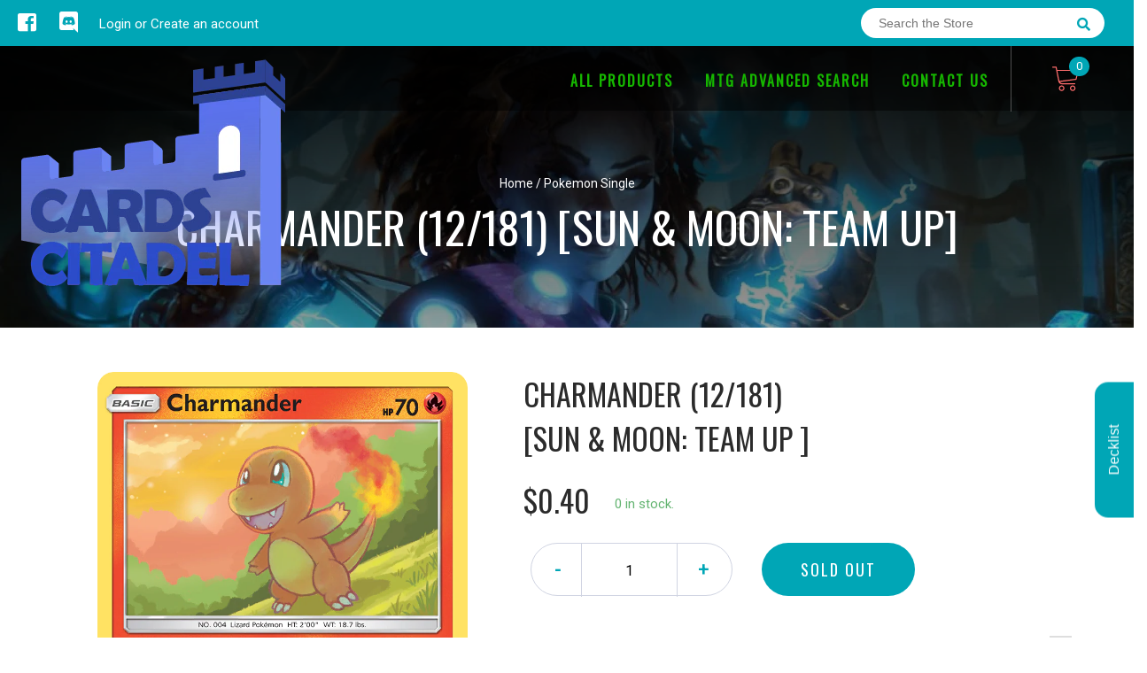

--- FILE ---
content_type: text/html; charset=utf-8
request_url: https://cardscitadel.com/products/charmander-12-181-sun-moon-team-up
body_size: 23884
content:
<!doctype html>
<!--[if IE 8]><html class="no-js lt-ie9" lang="en"> <![endif]-->
<!--[if IE 9 ]><html class="ie9 no-js"> <![endif]-->
<!--[if (gt IE 9)|!(IE)]><!-->
<html class="no-js no-touch bodyScroll">
<!--<![endif]-->

<head>

  <!-- Basic page needs ================================================== -->
  <meta charset="utf-8">
  <meta http-equiv="X-UA-Compatible" content="IE=edge,chrome=1">

  
  <link rel="shortcut icon" href="//cardscitadel.com/cdn/shop/t/2/assets/favicon.png?v=21923378939210938101631520418" type="image/png" />
  

  <!-- Title and description ================================================== -->
  <title>
    Charmander (12/181) [Sun &amp; Moon: Team Up] &ndash;
    Card Citadel
  </title>

  
  <meta name="description" content="Set: Sun &amp;amp; Moon: Team Up Type: Fire Rarity: Common Retreat cost: Colorless">
  

  <!-- Helpers ================================================== -->
  <meta property="og:site_name" content="Card Citadel">
<meta property="og:url" content="https://cardscitadel.com/products/charmander-12-181-sun-moon-team-up">
<meta property="og:title" content="Charmander (12/181) [Sun & Moon: Team Up]">
<meta property="og:type" content="product">
<meta property="og:description" content="Set: Sun &amp;amp; Moon: Team Up Type: Fire Rarity: Common Retreat cost: Colorless"><meta property="og:price:amount" content="0.20">
  <meta property="og:price:currency" content="SGD"><meta property="og:image" content="http://cardscitadel.com/cdn/shop/products/48b73bff-c805-4365-af12-b82e5daf57f1_1024x1024.png?v=1696337725">
<meta property="og:image:secure_url" content="https://cardscitadel.com/cdn/shop/products/48b73bff-c805-4365-af12-b82e5daf57f1_1024x1024.png?v=1696337725">

<meta name="twitter:site" content="@">
<meta name="twitter:card" content="summary_large_image">
<meta name="twitter:title" content="Charmander (12/181) [Sun & Moon: Team Up]">
<meta name="twitter:description" content="Set: Sun &amp;amp; Moon: Team Up Type: Fire Rarity: Common Retreat cost: Colorless">
<meta name="twitter:image:width" content="480">
<meta name="twitter:image:height" content="480">
<meta name="twitter:image" content="http://cardscitadel.com/cdn/shop/products/48b73bff-c805-4365-af12-b82e5daf57f1_1024x1024.png?v=1696337725">

  <link rel="canonical" href="https://cardscitadel.com/products/charmander-12-181-sun-moon-team-up">
  <meta name="viewport" content="width=device-width, initial-scale=1, maximum-scale=1">
  <meta name="theme-color" content="#00a6b6">

  <!-- CSS ================================================== -->
  <link href="//cardscitadel.com/cdn/shop/t/2/assets/owl.carousel.css?v=106302052618315826841624401310" rel="stylesheet" type="text/css" media="all" />
  <link href="//cardscitadel.com/cdn/shop/t/2/assets/lightbox.css?v=120165229416469327061624401314" rel="stylesheet" type="text/css" media="all" />
  <link href="//cardscitadel.com/cdn/shop/t/2/assets/stylesheet.scss.css?v=24916276968410960301659512637" rel="stylesheet" type="text/css" media="all" />
  <link href="//cardscitadel.com/cdn/shop/t/2/assets/customCss.scss.css?v=111603181540343972631624401358" rel="stylesheet" type="text/css" media="all" />
  <link rel="stylesheet" href="https://use.fontawesome.com/releases/v5.8.1/css/all.css"
    integrity="sha384-50oBUHEmvpQ+1lW4y57PTFmhCaXp0ML5d60M1M7uH2+nqUivzIebhndOJK28anvf" crossorigin="anonymous">
  <link rel="stylesheet" href="https://stackpath.bootstrapcdn.com/bootstrap/4.3.1/css/bootstrap.min.css"
    integrity="sha384-ggOyR0iXCbMQv3Xipma34MD+dH/1fQ784/j6cY/iJTQUOhcWr7x9JvoRxT2MZw1T" crossorigin="anonymous">
  <link href="https://fonts.googleapis.com/css?family=Roboto&display=swap" rel="stylesheet">
  <link href="https://fonts.googleapis.com/css?family=Oswald&display=swap" rel="stylesheet">
  <link href="https://cdn.binderpos.com/eventCalendar.css" rel="stylesheet" type="text/css" media="all" />
  <link rel="stylesheet" type="text/css" href="https://cdn.jsdelivr.net/npm/toastify-js/src/toastify.min.css">
  <link href="https://cdnjs.cloudflare.com/ajax/libs/select2/4.0.8/css/select2.min.css" rel="stylesheet" />
  <link href="//cdn.jsdelivr.net/npm/mana-font@latest/css/mana.css" rel="stylesheet" type="text/css" />
  <link href="https://fonts.googleapis.com/css?family=Poppins&display=swap" rel="stylesheet">

  <!-- Header hook for plugins ================================================== -->
  <link href="//cardscitadel.com/cdn/shop/t/2/assets/globopreorder.css?v=136809855533642004691624401329" rel="stylesheet" type="text/css" media="all" />

    <script type="text/javascript">
        var GPOProduct = {
            "product": {
                "id": 6782338793644,
                "variants": {
                    
                        39975145537708 : {
                            "id": 39975145537708,
                            "inventory_management": "shopify",
                            "inventory_policy": "deny",
                            "inventory_quantity": 0
                        }
                        ,
                        39975145570476 : {
                            "id": 39975145570476,
                            "inventory_management": "shopify",
                            "inventory_policy": "deny",
                            "inventory_quantity": 0
                        }
                        ,
                        39975145603244 : {
                            "id": 39975145603244,
                            "inventory_management": "shopify",
                            "inventory_policy": "deny",
                            "inventory_quantity": 0
                        }
                        ,
                        39975145636012 : {
                            "id": 39975145636012,
                            "inventory_management": "shopify",
                            "inventory_policy": "deny",
                            "inventory_quantity": 0
                        }
                        ,
                        39975145668780 : {
                            "id": 39975145668780,
                            "inventory_management": "shopify",
                            "inventory_policy": "deny",
                            "inventory_quantity": 0
                        }
                        ,
                        39975145701548 : {
                            "id": 39975145701548,
                            "inventory_management": "shopify",
                            "inventory_policy": "deny",
                            "inventory_quantity": 0
                        }
                        ,
                        39975145734316 : {
                            "id": 39975145734316,
                            "inventory_management": "shopify",
                            "inventory_policy": "deny",
                            "inventory_quantity": 0
                        }
                        ,
                        39975145767084 : {
                            "id": 39975145767084,
                            "inventory_management": "shopify",
                            "inventory_policy": "deny",
                            "inventory_quantity": 0
                        }
                        ,
                        39975145799852 : {
                            "id": 39975145799852,
                            "inventory_management": "shopify",
                            "inventory_policy": "deny",
                            "inventory_quantity": 0
                        }
                        ,
                        39975145832620 : {
                            "id": 39975145832620,
                            "inventory_management": "shopify",
                            "inventory_policy": "deny",
                            "inventory_quantity": 0
                        }
                        
                },
                "selected_variant":
                    39975145537708
                
            }
        };
    </script>


<script src="//cardscitadel.com/cdn/shop/t/2/assets/globopreorder_params.js?v=134743314696610806101624401286"></script>
<script src="//cardscitadel.com/cdn/shop/t/2/assets/globopreorder.js?v=151090997663000136581624401352" defer="defer"></script>
<script>window.performance && window.performance.mark && window.performance.mark('shopify.content_for_header.start');</script><meta id="shopify-digital-wallet" name="shopify-digital-wallet" content="/57895616684/digital_wallets/dialog">
<link rel="alternate" type="application/json+oembed" href="https://cardscitadel.com/products/charmander-12-181-sun-moon-team-up.oembed">
<script async="async" src="/checkouts/internal/preloads.js?locale=en-SG"></script>
<script id="shopify-features" type="application/json">{"accessToken":"b68bd33b7d819fc110eb25a07988cc8e","betas":["rich-media-storefront-analytics"],"domain":"cardscitadel.com","predictiveSearch":true,"shopId":57895616684,"locale":"en"}</script>
<script>var Shopify = Shopify || {};
Shopify.shop = "card-citadel.myshopify.com";
Shopify.locale = "en";
Shopify.currency = {"active":"SGD","rate":"1.0"};
Shopify.country = "SG";
Shopify.theme = {"name":"BinderPOS Theme v2.0","id":124026192044,"schema_name":null,"schema_version":null,"theme_store_id":null,"role":"main"};
Shopify.theme.handle = "null";
Shopify.theme.style = {"id":null,"handle":null};
Shopify.cdnHost = "cardscitadel.com/cdn";
Shopify.routes = Shopify.routes || {};
Shopify.routes.root = "/";</script>
<script type="module">!function(o){(o.Shopify=o.Shopify||{}).modules=!0}(window);</script>
<script>!function(o){function n(){var o=[];function n(){o.push(Array.prototype.slice.apply(arguments))}return n.q=o,n}var t=o.Shopify=o.Shopify||{};t.loadFeatures=n(),t.autoloadFeatures=n()}(window);</script>
<script id="shop-js-analytics" type="application/json">{"pageType":"product"}</script>
<script defer="defer" async type="module" src="//cardscitadel.com/cdn/shopifycloud/shop-js/modules/v2/client.init-shop-cart-sync_BT-GjEfc.en.esm.js"></script>
<script defer="defer" async type="module" src="//cardscitadel.com/cdn/shopifycloud/shop-js/modules/v2/chunk.common_D58fp_Oc.esm.js"></script>
<script defer="defer" async type="module" src="//cardscitadel.com/cdn/shopifycloud/shop-js/modules/v2/chunk.modal_xMitdFEc.esm.js"></script>
<script type="module">
  await import("//cardscitadel.com/cdn/shopifycloud/shop-js/modules/v2/client.init-shop-cart-sync_BT-GjEfc.en.esm.js");
await import("//cardscitadel.com/cdn/shopifycloud/shop-js/modules/v2/chunk.common_D58fp_Oc.esm.js");
await import("//cardscitadel.com/cdn/shopifycloud/shop-js/modules/v2/chunk.modal_xMitdFEc.esm.js");

  window.Shopify.SignInWithShop?.initShopCartSync?.({"fedCMEnabled":true,"windoidEnabled":true});

</script>
<script>(function() {
  var isLoaded = false;
  function asyncLoad() {
    if (isLoaded) return;
    isLoaded = true;
    var urls = ["https:\/\/app.binderpos.com\/external\/shopify\/storeCredit\/script?shop=card-citadel.myshopify.com","https:\/\/app.binderpos.com\/external\/shopify\/buylist\/script?shop=card-citadel.myshopify.com"];
    for (var i = 0; i < urls.length; i++) {
      var s = document.createElement('script');
      s.type = 'text/javascript';
      s.async = true;
      s.src = urls[i];
      var x = document.getElementsByTagName('script')[0];
      x.parentNode.insertBefore(s, x);
    }
  };
  if(window.attachEvent) {
    window.attachEvent('onload', asyncLoad);
  } else {
    window.addEventListener('load', asyncLoad, false);
  }
})();</script>
<script id="__st">var __st={"a":57895616684,"offset":28800,"reqid":"20417ee6-bc6a-4c97-882f-765e04a8a541-1769106720","pageurl":"cardscitadel.com\/products\/charmander-12-181-sun-moon-team-up","u":"d7dbc5530914","p":"product","rtyp":"product","rid":6782338793644};</script>
<script>window.ShopifyPaypalV4VisibilityTracking = true;</script>
<script id="captcha-bootstrap">!function(){'use strict';const t='contact',e='account',n='new_comment',o=[[t,t],['blogs',n],['comments',n],[t,'customer']],c=[[e,'customer_login'],[e,'guest_login'],[e,'recover_customer_password'],[e,'create_customer']],r=t=>t.map((([t,e])=>`form[action*='/${t}']:not([data-nocaptcha='true']) input[name='form_type'][value='${e}']`)).join(','),a=t=>()=>t?[...document.querySelectorAll(t)].map((t=>t.form)):[];function s(){const t=[...o],e=r(t);return a(e)}const i='password',u='form_key',d=['recaptcha-v3-token','g-recaptcha-response','h-captcha-response',i],f=()=>{try{return window.sessionStorage}catch{return}},m='__shopify_v',_=t=>t.elements[u];function p(t,e,n=!1){try{const o=window.sessionStorage,c=JSON.parse(o.getItem(e)),{data:r}=function(t){const{data:e,action:n}=t;return t[m]||n?{data:e,action:n}:{data:t,action:n}}(c);for(const[e,n]of Object.entries(r))t.elements[e]&&(t.elements[e].value=n);n&&o.removeItem(e)}catch(o){console.error('form repopulation failed',{error:o})}}const l='form_type',E='cptcha';function T(t){t.dataset[E]=!0}const w=window,h=w.document,L='Shopify',v='ce_forms',y='captcha';let A=!1;((t,e)=>{const n=(g='f06e6c50-85a8-45c8-87d0-21a2b65856fe',I='https://cdn.shopify.com/shopifycloud/storefront-forms-hcaptcha/ce_storefront_forms_captcha_hcaptcha.v1.5.2.iife.js',D={infoText:'Protected by hCaptcha',privacyText:'Privacy',termsText:'Terms'},(t,e,n)=>{const o=w[L][v],c=o.bindForm;if(c)return c(t,g,e,D).then(n);var r;o.q.push([[t,g,e,D],n]),r=I,A||(h.body.append(Object.assign(h.createElement('script'),{id:'captcha-provider',async:!0,src:r})),A=!0)});var g,I,D;w[L]=w[L]||{},w[L][v]=w[L][v]||{},w[L][v].q=[],w[L][y]=w[L][y]||{},w[L][y].protect=function(t,e){n(t,void 0,e),T(t)},Object.freeze(w[L][y]),function(t,e,n,w,h,L){const[v,y,A,g]=function(t,e,n){const i=e?o:[],u=t?c:[],d=[...i,...u],f=r(d),m=r(i),_=r(d.filter((([t,e])=>n.includes(e))));return[a(f),a(m),a(_),s()]}(w,h,L),I=t=>{const e=t.target;return e instanceof HTMLFormElement?e:e&&e.form},D=t=>v().includes(t);t.addEventListener('submit',(t=>{const e=I(t);if(!e)return;const n=D(e)&&!e.dataset.hcaptchaBound&&!e.dataset.recaptchaBound,o=_(e),c=g().includes(e)&&(!o||!o.value);(n||c)&&t.preventDefault(),c&&!n&&(function(t){try{if(!f())return;!function(t){const e=f();if(!e)return;const n=_(t);if(!n)return;const o=n.value;o&&e.removeItem(o)}(t);const e=Array.from(Array(32),(()=>Math.random().toString(36)[2])).join('');!function(t,e){_(t)||t.append(Object.assign(document.createElement('input'),{type:'hidden',name:u})),t.elements[u].value=e}(t,e),function(t,e){const n=f();if(!n)return;const o=[...t.querySelectorAll(`input[type='${i}']`)].map((({name:t})=>t)),c=[...d,...o],r={};for(const[a,s]of new FormData(t).entries())c.includes(a)||(r[a]=s);n.setItem(e,JSON.stringify({[m]:1,action:t.action,data:r}))}(t,e)}catch(e){console.error('failed to persist form',e)}}(e),e.submit())}));const S=(t,e)=>{t&&!t.dataset[E]&&(n(t,e.some((e=>e===t))),T(t))};for(const o of['focusin','change'])t.addEventListener(o,(t=>{const e=I(t);D(e)&&S(e,y())}));const B=e.get('form_key'),M=e.get(l),P=B&&M;t.addEventListener('DOMContentLoaded',(()=>{const t=y();if(P)for(const e of t)e.elements[l].value===M&&p(e,B);[...new Set([...A(),...v().filter((t=>'true'===t.dataset.shopifyCaptcha))])].forEach((e=>S(e,t)))}))}(h,new URLSearchParams(w.location.search),n,t,e,['guest_login'])})(!0,!0)}();</script>
<script integrity="sha256-4kQ18oKyAcykRKYeNunJcIwy7WH5gtpwJnB7kiuLZ1E=" data-source-attribution="shopify.loadfeatures" defer="defer" src="//cardscitadel.com/cdn/shopifycloud/storefront/assets/storefront/load_feature-a0a9edcb.js" crossorigin="anonymous"></script>
<script data-source-attribution="shopify.dynamic_checkout.dynamic.init">var Shopify=Shopify||{};Shopify.PaymentButton=Shopify.PaymentButton||{isStorefrontPortableWallets:!0,init:function(){window.Shopify.PaymentButton.init=function(){};var t=document.createElement("script");t.src="https://cardscitadel.com/cdn/shopifycloud/portable-wallets/latest/portable-wallets.en.js",t.type="module",document.head.appendChild(t)}};
</script>
<script data-source-attribution="shopify.dynamic_checkout.buyer_consent">
  function portableWalletsHideBuyerConsent(e){var t=document.getElementById("shopify-buyer-consent"),n=document.getElementById("shopify-subscription-policy-button");t&&n&&(t.classList.add("hidden"),t.setAttribute("aria-hidden","true"),n.removeEventListener("click",e))}function portableWalletsShowBuyerConsent(e){var t=document.getElementById("shopify-buyer-consent"),n=document.getElementById("shopify-subscription-policy-button");t&&n&&(t.classList.remove("hidden"),t.removeAttribute("aria-hidden"),n.addEventListener("click",e))}window.Shopify?.PaymentButton&&(window.Shopify.PaymentButton.hideBuyerConsent=portableWalletsHideBuyerConsent,window.Shopify.PaymentButton.showBuyerConsent=portableWalletsShowBuyerConsent);
</script>
<script data-source-attribution="shopify.dynamic_checkout.cart.bootstrap">document.addEventListener("DOMContentLoaded",(function(){function t(){return document.querySelector("shopify-accelerated-checkout-cart, shopify-accelerated-checkout")}if(t())Shopify.PaymentButton.init();else{new MutationObserver((function(e,n){t()&&(Shopify.PaymentButton.init(),n.disconnect())})).observe(document.body,{childList:!0,subtree:!0})}}));
</script>
<link id="shopify-accelerated-checkout-styles" rel="stylesheet" media="screen" href="https://cardscitadel.com/cdn/shopifycloud/portable-wallets/latest/accelerated-checkout-backwards-compat.css" crossorigin="anonymous">
<style id="shopify-accelerated-checkout-cart">
        #shopify-buyer-consent {
  margin-top: 1em;
  display: inline-block;
  width: 100%;
}

#shopify-buyer-consent.hidden {
  display: none;
}

#shopify-subscription-policy-button {
  background: none;
  border: none;
  padding: 0;
  text-decoration: underline;
  font-size: inherit;
  cursor: pointer;
}

#shopify-subscription-policy-button::before {
  box-shadow: none;
}

      </style>
<script id="sections-script" data-sections="product-template" defer="defer" src="//cardscitadel.com/cdn/shop/t/2/compiled_assets/scripts.js?v=360"></script>
<script>window.performance && window.performance.mark && window.performance.mark('shopify.content_for_header.end');</script>
  <!-- /snippets/oldIE-js.liquid -->


<!--[if lt IE 9]>
<script src="//cdnjs.cloudflare.com/ajax/libs/html5shiv/3.7.2/html5shiv.min.js" type="text/javascript"></script>
<script src="//cardscitadel.com/cdn/shop/t/2/assets/respond.min.js?v=95960403441832019361624401300" type="text/javascript"></script>
<link href="//cardscitadel.com/cdn/shop/t/2/assets/respond-proxy.html" id="respond-proxy" rel="respond-proxy" />
<link href="//cardscitadel.com/search?q=5e6b56f73a79577f1a233296a42445fe" id="respond-redirect" rel="respond-redirect" />
<script src="//cardscitadel.com/search?q=5e6b56f73a79577f1a233296a42445fe" type="text/javascript"></script>
<![endif]-->


  
  <script src="//ajax.googleapis.com/ajax/libs/jquery/1.11.0/jquery.min.js" type="text/javascript"></script>
  <script src="//cardscitadel.com/cdn/shop/t/2/assets/modernizr.min.js?v=170583868966104506851624401319" type="text/javascript"></script>
  <script src="//cardscitadel.com/cdn/shop/t/2/assets/owl.carousel.js?v=56508231244457339441624401281" type="text/javascript"></script>

  <!--   <script src="//cardscitadel.com/cdn/shop/t/2/assets/theme.js?v=21735598837775854091624401304" type="text/javascript"></script> -->

  
  
  <!-- jQuery UI -->
  <!-- Global site tag (gtag.js) - Google Analytics -->
<script async src="https://www.googletagmanager.com/gtag/js?id=UA-152494552-1"></script>
<script>
  window.dataLayer = window.dataLayer || [];
  function gtag(){dataLayer.push(arguments);}
  gtag('js', new Date());

  gtag('config', 'UA-152494552-1');
</script>
<link href="https://monorail-edge.shopifysvc.com" rel="dns-prefetch">
<script>(function(){if ("sendBeacon" in navigator && "performance" in window) {try {var session_token_from_headers = performance.getEntriesByType('navigation')[0].serverTiming.find(x => x.name == '_s').description;} catch {var session_token_from_headers = undefined;}var session_cookie_matches = document.cookie.match(/_shopify_s=([^;]*)/);var session_token_from_cookie = session_cookie_matches && session_cookie_matches.length === 2 ? session_cookie_matches[1] : "";var session_token = session_token_from_headers || session_token_from_cookie || "";function handle_abandonment_event(e) {var entries = performance.getEntries().filter(function(entry) {return /monorail-edge.shopifysvc.com/.test(entry.name);});if (!window.abandonment_tracked && entries.length === 0) {window.abandonment_tracked = true;var currentMs = Date.now();var navigation_start = performance.timing.navigationStart;var payload = {shop_id: 57895616684,url: window.location.href,navigation_start,duration: currentMs - navigation_start,session_token,page_type: "product"};window.navigator.sendBeacon("https://monorail-edge.shopifysvc.com/v1/produce", JSON.stringify({schema_id: "online_store_buyer_site_abandonment/1.1",payload: payload,metadata: {event_created_at_ms: currentMs,event_sent_at_ms: currentMs}}));}}window.addEventListener('pagehide', handle_abandonment_event);}}());</script>
<script id="web-pixels-manager-setup">(function e(e,d,r,n,o){if(void 0===o&&(o={}),!Boolean(null===(a=null===(i=window.Shopify)||void 0===i?void 0:i.analytics)||void 0===a?void 0:a.replayQueue)){var i,a;window.Shopify=window.Shopify||{};var t=window.Shopify;t.analytics=t.analytics||{};var s=t.analytics;s.replayQueue=[],s.publish=function(e,d,r){return s.replayQueue.push([e,d,r]),!0};try{self.performance.mark("wpm:start")}catch(e){}var l=function(){var e={modern:/Edge?\/(1{2}[4-9]|1[2-9]\d|[2-9]\d{2}|\d{4,})\.\d+(\.\d+|)|Firefox\/(1{2}[4-9]|1[2-9]\d|[2-9]\d{2}|\d{4,})\.\d+(\.\d+|)|Chrom(ium|e)\/(9{2}|\d{3,})\.\d+(\.\d+|)|(Maci|X1{2}).+ Version\/(15\.\d+|(1[6-9]|[2-9]\d|\d{3,})\.\d+)([,.]\d+|)( \(\w+\)|)( Mobile\/\w+|) Safari\/|Chrome.+OPR\/(9{2}|\d{3,})\.\d+\.\d+|(CPU[ +]OS|iPhone[ +]OS|CPU[ +]iPhone|CPU IPhone OS|CPU iPad OS)[ +]+(15[._]\d+|(1[6-9]|[2-9]\d|\d{3,})[._]\d+)([._]\d+|)|Android:?[ /-](13[3-9]|1[4-9]\d|[2-9]\d{2}|\d{4,})(\.\d+|)(\.\d+|)|Android.+Firefox\/(13[5-9]|1[4-9]\d|[2-9]\d{2}|\d{4,})\.\d+(\.\d+|)|Android.+Chrom(ium|e)\/(13[3-9]|1[4-9]\d|[2-9]\d{2}|\d{4,})\.\d+(\.\d+|)|SamsungBrowser\/([2-9]\d|\d{3,})\.\d+/,legacy:/Edge?\/(1[6-9]|[2-9]\d|\d{3,})\.\d+(\.\d+|)|Firefox\/(5[4-9]|[6-9]\d|\d{3,})\.\d+(\.\d+|)|Chrom(ium|e)\/(5[1-9]|[6-9]\d|\d{3,})\.\d+(\.\d+|)([\d.]+$|.*Safari\/(?![\d.]+ Edge\/[\d.]+$))|(Maci|X1{2}).+ Version\/(10\.\d+|(1[1-9]|[2-9]\d|\d{3,})\.\d+)([,.]\d+|)( \(\w+\)|)( Mobile\/\w+|) Safari\/|Chrome.+OPR\/(3[89]|[4-9]\d|\d{3,})\.\d+\.\d+|(CPU[ +]OS|iPhone[ +]OS|CPU[ +]iPhone|CPU IPhone OS|CPU iPad OS)[ +]+(10[._]\d+|(1[1-9]|[2-9]\d|\d{3,})[._]\d+)([._]\d+|)|Android:?[ /-](13[3-9]|1[4-9]\d|[2-9]\d{2}|\d{4,})(\.\d+|)(\.\d+|)|Mobile Safari.+OPR\/([89]\d|\d{3,})\.\d+\.\d+|Android.+Firefox\/(13[5-9]|1[4-9]\d|[2-9]\d{2}|\d{4,})\.\d+(\.\d+|)|Android.+Chrom(ium|e)\/(13[3-9]|1[4-9]\d|[2-9]\d{2}|\d{4,})\.\d+(\.\d+|)|Android.+(UC? ?Browser|UCWEB|U3)[ /]?(15\.([5-9]|\d{2,})|(1[6-9]|[2-9]\d|\d{3,})\.\d+)\.\d+|SamsungBrowser\/(5\.\d+|([6-9]|\d{2,})\.\d+)|Android.+MQ{2}Browser\/(14(\.(9|\d{2,})|)|(1[5-9]|[2-9]\d|\d{3,})(\.\d+|))(\.\d+|)|K[Aa][Ii]OS\/(3\.\d+|([4-9]|\d{2,})\.\d+)(\.\d+|)/},d=e.modern,r=e.legacy,n=navigator.userAgent;return n.match(d)?"modern":n.match(r)?"legacy":"unknown"}(),u="modern"===l?"modern":"legacy",c=(null!=n?n:{modern:"",legacy:""})[u],f=function(e){return[e.baseUrl,"/wpm","/b",e.hashVersion,"modern"===e.buildTarget?"m":"l",".js"].join("")}({baseUrl:d,hashVersion:r,buildTarget:u}),m=function(e){var d=e.version,r=e.bundleTarget,n=e.surface,o=e.pageUrl,i=e.monorailEndpoint;return{emit:function(e){var a=e.status,t=e.errorMsg,s=(new Date).getTime(),l=JSON.stringify({metadata:{event_sent_at_ms:s},events:[{schema_id:"web_pixels_manager_load/3.1",payload:{version:d,bundle_target:r,page_url:o,status:a,surface:n,error_msg:t},metadata:{event_created_at_ms:s}}]});if(!i)return console&&console.warn&&console.warn("[Web Pixels Manager] No Monorail endpoint provided, skipping logging."),!1;try{return self.navigator.sendBeacon.bind(self.navigator)(i,l)}catch(e){}var u=new XMLHttpRequest;try{return u.open("POST",i,!0),u.setRequestHeader("Content-Type","text/plain"),u.send(l),!0}catch(e){return console&&console.warn&&console.warn("[Web Pixels Manager] Got an unhandled error while logging to Monorail."),!1}}}}({version:r,bundleTarget:l,surface:e.surface,pageUrl:self.location.href,monorailEndpoint:e.monorailEndpoint});try{o.browserTarget=l,function(e){var d=e.src,r=e.async,n=void 0===r||r,o=e.onload,i=e.onerror,a=e.sri,t=e.scriptDataAttributes,s=void 0===t?{}:t,l=document.createElement("script"),u=document.querySelector("head"),c=document.querySelector("body");if(l.async=n,l.src=d,a&&(l.integrity=a,l.crossOrigin="anonymous"),s)for(var f in s)if(Object.prototype.hasOwnProperty.call(s,f))try{l.dataset[f]=s[f]}catch(e){}if(o&&l.addEventListener("load",o),i&&l.addEventListener("error",i),u)u.appendChild(l);else{if(!c)throw new Error("Did not find a head or body element to append the script");c.appendChild(l)}}({src:f,async:!0,onload:function(){if(!function(){var e,d;return Boolean(null===(d=null===(e=window.Shopify)||void 0===e?void 0:e.analytics)||void 0===d?void 0:d.initialized)}()){var d=window.webPixelsManager.init(e)||void 0;if(d){var r=window.Shopify.analytics;r.replayQueue.forEach((function(e){var r=e[0],n=e[1],o=e[2];d.publishCustomEvent(r,n,o)})),r.replayQueue=[],r.publish=d.publishCustomEvent,r.visitor=d.visitor,r.initialized=!0}}},onerror:function(){return m.emit({status:"failed",errorMsg:"".concat(f," has failed to load")})},sri:function(e){var d=/^sha384-[A-Za-z0-9+/=]+$/;return"string"==typeof e&&d.test(e)}(c)?c:"",scriptDataAttributes:o}),m.emit({status:"loading"})}catch(e){m.emit({status:"failed",errorMsg:(null==e?void 0:e.message)||"Unknown error"})}}})({shopId: 57895616684,storefrontBaseUrl: "https://cardscitadel.com",extensionsBaseUrl: "https://extensions.shopifycdn.com/cdn/shopifycloud/web-pixels-manager",monorailEndpoint: "https://monorail-edge.shopifysvc.com/unstable/produce_batch",surface: "storefront-renderer",enabledBetaFlags: ["2dca8a86"],webPixelsConfigList: [{"id":"shopify-app-pixel","configuration":"{}","eventPayloadVersion":"v1","runtimeContext":"STRICT","scriptVersion":"0450","apiClientId":"shopify-pixel","type":"APP","privacyPurposes":["ANALYTICS","MARKETING"]},{"id":"shopify-custom-pixel","eventPayloadVersion":"v1","runtimeContext":"LAX","scriptVersion":"0450","apiClientId":"shopify-pixel","type":"CUSTOM","privacyPurposes":["ANALYTICS","MARKETING"]}],isMerchantRequest: false,initData: {"shop":{"name":"Card Citadel","paymentSettings":{"currencyCode":"SGD"},"myshopifyDomain":"card-citadel.myshopify.com","countryCode":"SG","storefrontUrl":"https:\/\/cardscitadel.com"},"customer":null,"cart":null,"checkout":null,"productVariants":[{"price":{"amount":0.4,"currencyCode":"SGD"},"product":{"title":"Charmander (12\/181) [Sun \u0026 Moon: Team Up]","vendor":"Pokémon","id":"6782338793644","untranslatedTitle":"Charmander (12\/181) [Sun \u0026 Moon: Team Up]","url":"\/products\/charmander-12-181-sun-moon-team-up","type":"Pokemon Single"},"id":"39975145537708","image":{"src":"\/\/cardscitadel.com\/cdn\/shop\/products\/48b73bff-c805-4365-af12-b82e5daf57f1.png?v=1696337725"},"sku":"SM9-12-EN-NH-1","title":"Near Mint","untranslatedTitle":"Near Mint"},{"price":{"amount":0.4,"currencyCode":"SGD"},"product":{"title":"Charmander (12\/181) [Sun \u0026 Moon: Team Up]","vendor":"Pokémon","id":"6782338793644","untranslatedTitle":"Charmander (12\/181) [Sun \u0026 Moon: Team Up]","url":"\/products\/charmander-12-181-sun-moon-team-up","type":"Pokemon Single"},"id":"39975145570476","image":{"src":"\/\/cardscitadel.com\/cdn\/shop\/products\/48b73bff-c805-4365-af12-b82e5daf57f1.png?v=1696337725"},"sku":"SM9-12-EN-NH-2","title":"Lightly Played","untranslatedTitle":"Lightly Played"},{"price":{"amount":0.4,"currencyCode":"SGD"},"product":{"title":"Charmander (12\/181) [Sun \u0026 Moon: Team Up]","vendor":"Pokémon","id":"6782338793644","untranslatedTitle":"Charmander (12\/181) [Sun \u0026 Moon: Team Up]","url":"\/products\/charmander-12-181-sun-moon-team-up","type":"Pokemon Single"},"id":"39975145603244","image":{"src":"\/\/cardscitadel.com\/cdn\/shop\/products\/48b73bff-c805-4365-af12-b82e5daf57f1.png?v=1696337725"},"sku":"SM9-12-EN-NH-3","title":"Moderately Played","untranslatedTitle":"Moderately Played"},{"price":{"amount":0.3,"currencyCode":"SGD"},"product":{"title":"Charmander (12\/181) [Sun \u0026 Moon: Team Up]","vendor":"Pokémon","id":"6782338793644","untranslatedTitle":"Charmander (12\/181) [Sun \u0026 Moon: Team Up]","url":"\/products\/charmander-12-181-sun-moon-team-up","type":"Pokemon Single"},"id":"39975145636012","image":{"src":"\/\/cardscitadel.com\/cdn\/shop\/products\/48b73bff-c805-4365-af12-b82e5daf57f1.png?v=1696337725"},"sku":"SM9-12-EN-NH-4","title":"Heavily Played","untranslatedTitle":"Heavily Played"},{"price":{"amount":0.2,"currencyCode":"SGD"},"product":{"title":"Charmander (12\/181) [Sun \u0026 Moon: Team Up]","vendor":"Pokémon","id":"6782338793644","untranslatedTitle":"Charmander (12\/181) [Sun \u0026 Moon: Team Up]","url":"\/products\/charmander-12-181-sun-moon-team-up","type":"Pokemon Single"},"id":"39975145668780","image":{"src":"\/\/cardscitadel.com\/cdn\/shop\/products\/48b73bff-c805-4365-af12-b82e5daf57f1.png?v=1696337725"},"sku":"SM9-12-EN-NH-5","title":"Damaged","untranslatedTitle":"Damaged"},{"price":{"amount":2.3,"currencyCode":"SGD"},"product":{"title":"Charmander (12\/181) [Sun \u0026 Moon: Team Up]","vendor":"Pokémon","id":"6782338793644","untranslatedTitle":"Charmander (12\/181) [Sun \u0026 Moon: Team Up]","url":"\/products\/charmander-12-181-sun-moon-team-up","type":"Pokemon Single"},"id":"39975145701548","image":{"src":"\/\/cardscitadel.com\/cdn\/shop\/products\/48b73bff-c805-4365-af12-b82e5daf57f1.png?v=1696337725"},"sku":"SM9-12-EN-RH-1","title":"Near Mint Reverse Holofoil","untranslatedTitle":"Near Mint Reverse Holofoil"},{"price":{"amount":2.2,"currencyCode":"SGD"},"product":{"title":"Charmander (12\/181) [Sun \u0026 Moon: Team Up]","vendor":"Pokémon","id":"6782338793644","untranslatedTitle":"Charmander (12\/181) [Sun \u0026 Moon: Team Up]","url":"\/products\/charmander-12-181-sun-moon-team-up","type":"Pokemon Single"},"id":"39975145734316","image":{"src":"\/\/cardscitadel.com\/cdn\/shop\/products\/48b73bff-c805-4365-af12-b82e5daf57f1.png?v=1696337725"},"sku":"SM9-12-EN-RH-2","title":"Lightly Played Reverse Holofoil","untranslatedTitle":"Lightly Played Reverse Holofoil"},{"price":{"amount":1.9,"currencyCode":"SGD"},"product":{"title":"Charmander (12\/181) [Sun \u0026 Moon: Team Up]","vendor":"Pokémon","id":"6782338793644","untranslatedTitle":"Charmander (12\/181) [Sun \u0026 Moon: Team Up]","url":"\/products\/charmander-12-181-sun-moon-team-up","type":"Pokemon Single"},"id":"39975145767084","image":{"src":"\/\/cardscitadel.com\/cdn\/shop\/products\/48b73bff-c805-4365-af12-b82e5daf57f1.png?v=1696337725"},"sku":"SM9-12-EN-RH-3","title":"Moderately Played Reverse Holofoil","untranslatedTitle":"Moderately Played Reverse Holofoil"},{"price":{"amount":1.4,"currencyCode":"SGD"},"product":{"title":"Charmander (12\/181) [Sun \u0026 Moon: Team Up]","vendor":"Pokémon","id":"6782338793644","untranslatedTitle":"Charmander (12\/181) [Sun \u0026 Moon: Team Up]","url":"\/products\/charmander-12-181-sun-moon-team-up","type":"Pokemon Single"},"id":"39975145799852","image":{"src":"\/\/cardscitadel.com\/cdn\/shop\/products\/48b73bff-c805-4365-af12-b82e5daf57f1.png?v=1696337725"},"sku":"SM9-12-EN-RH-4","title":"Heavily Played Reverse Holofoil","untranslatedTitle":"Heavily Played Reverse Holofoil"},{"price":{"amount":1.0,"currencyCode":"SGD"},"product":{"title":"Charmander (12\/181) [Sun \u0026 Moon: Team Up]","vendor":"Pokémon","id":"6782338793644","untranslatedTitle":"Charmander (12\/181) [Sun \u0026 Moon: Team Up]","url":"\/products\/charmander-12-181-sun-moon-team-up","type":"Pokemon Single"},"id":"39975145832620","image":{"src":"\/\/cardscitadel.com\/cdn\/shop\/products\/48b73bff-c805-4365-af12-b82e5daf57f1.png?v=1696337725"},"sku":"SM9-12-EN-RH-5","title":"Damaged Reverse Holofoil","untranslatedTitle":"Damaged Reverse Holofoil"}],"purchasingCompany":null},},"https://cardscitadel.com/cdn","fcfee988w5aeb613cpc8e4bc33m6693e112",{"modern":"","legacy":""},{"shopId":"57895616684","storefrontBaseUrl":"https:\/\/cardscitadel.com","extensionBaseUrl":"https:\/\/extensions.shopifycdn.com\/cdn\/shopifycloud\/web-pixels-manager","surface":"storefront-renderer","enabledBetaFlags":"[\"2dca8a86\"]","isMerchantRequest":"false","hashVersion":"fcfee988w5aeb613cpc8e4bc33m6693e112","publish":"custom","events":"[[\"page_viewed\",{}],[\"product_viewed\",{\"productVariant\":{\"price\":{\"amount\":0.4,\"currencyCode\":\"SGD\"},\"product\":{\"title\":\"Charmander (12\/181) [Sun \u0026 Moon: Team Up]\",\"vendor\":\"Pokémon\",\"id\":\"6782338793644\",\"untranslatedTitle\":\"Charmander (12\/181) [Sun \u0026 Moon: Team Up]\",\"url\":\"\/products\/charmander-12-181-sun-moon-team-up\",\"type\":\"Pokemon Single\"},\"id\":\"39975145537708\",\"image\":{\"src\":\"\/\/cardscitadel.com\/cdn\/shop\/products\/48b73bff-c805-4365-af12-b82e5daf57f1.png?v=1696337725\"},\"sku\":\"SM9-12-EN-NH-1\",\"title\":\"Near Mint\",\"untranslatedTitle\":\"Near Mint\"}}]]"});</script><script>
  window.ShopifyAnalytics = window.ShopifyAnalytics || {};
  window.ShopifyAnalytics.meta = window.ShopifyAnalytics.meta || {};
  window.ShopifyAnalytics.meta.currency = 'SGD';
  var meta = {"product":{"id":6782338793644,"gid":"gid:\/\/shopify\/Product\/6782338793644","vendor":"Pokémon","type":"Pokemon Single","handle":"charmander-12-181-sun-moon-team-up","variants":[{"id":39975145537708,"price":40,"name":"Charmander (12\/181) [Sun \u0026 Moon: Team Up] - Near Mint","public_title":"Near Mint","sku":"SM9-12-EN-NH-1"},{"id":39975145570476,"price":40,"name":"Charmander (12\/181) [Sun \u0026 Moon: Team Up] - Lightly Played","public_title":"Lightly Played","sku":"SM9-12-EN-NH-2"},{"id":39975145603244,"price":40,"name":"Charmander (12\/181) [Sun \u0026 Moon: Team Up] - Moderately Played","public_title":"Moderately Played","sku":"SM9-12-EN-NH-3"},{"id":39975145636012,"price":30,"name":"Charmander (12\/181) [Sun \u0026 Moon: Team Up] - Heavily Played","public_title":"Heavily Played","sku":"SM9-12-EN-NH-4"},{"id":39975145668780,"price":20,"name":"Charmander (12\/181) [Sun \u0026 Moon: Team Up] - Damaged","public_title":"Damaged","sku":"SM9-12-EN-NH-5"},{"id":39975145701548,"price":230,"name":"Charmander (12\/181) [Sun \u0026 Moon: Team Up] - Near Mint Reverse Holofoil","public_title":"Near Mint Reverse Holofoil","sku":"SM9-12-EN-RH-1"},{"id":39975145734316,"price":220,"name":"Charmander (12\/181) [Sun \u0026 Moon: Team Up] - Lightly Played Reverse Holofoil","public_title":"Lightly Played Reverse Holofoil","sku":"SM9-12-EN-RH-2"},{"id":39975145767084,"price":190,"name":"Charmander (12\/181) [Sun \u0026 Moon: Team Up] - Moderately Played Reverse Holofoil","public_title":"Moderately Played Reverse Holofoil","sku":"SM9-12-EN-RH-3"},{"id":39975145799852,"price":140,"name":"Charmander (12\/181) [Sun \u0026 Moon: Team Up] - Heavily Played Reverse Holofoil","public_title":"Heavily Played Reverse Holofoil","sku":"SM9-12-EN-RH-4"},{"id":39975145832620,"price":100,"name":"Charmander (12\/181) [Sun \u0026 Moon: Team Up] - Damaged Reverse Holofoil","public_title":"Damaged Reverse Holofoil","sku":"SM9-12-EN-RH-5"}],"remote":false},"page":{"pageType":"product","resourceType":"product","resourceId":6782338793644,"requestId":"20417ee6-bc6a-4c97-882f-765e04a8a541-1769106720"}};
  for (var attr in meta) {
    window.ShopifyAnalytics.meta[attr] = meta[attr];
  }
</script>
<script class="analytics">
  (function () {
    var customDocumentWrite = function(content) {
      var jquery = null;

      if (window.jQuery) {
        jquery = window.jQuery;
      } else if (window.Checkout && window.Checkout.$) {
        jquery = window.Checkout.$;
      }

      if (jquery) {
        jquery('body').append(content);
      }
    };

    var hasLoggedConversion = function(token) {
      if (token) {
        return document.cookie.indexOf('loggedConversion=' + token) !== -1;
      }
      return false;
    }

    var setCookieIfConversion = function(token) {
      if (token) {
        var twoMonthsFromNow = new Date(Date.now());
        twoMonthsFromNow.setMonth(twoMonthsFromNow.getMonth() + 2);

        document.cookie = 'loggedConversion=' + token + '; expires=' + twoMonthsFromNow;
      }
    }

    var trekkie = window.ShopifyAnalytics.lib = window.trekkie = window.trekkie || [];
    if (trekkie.integrations) {
      return;
    }
    trekkie.methods = [
      'identify',
      'page',
      'ready',
      'track',
      'trackForm',
      'trackLink'
    ];
    trekkie.factory = function(method) {
      return function() {
        var args = Array.prototype.slice.call(arguments);
        args.unshift(method);
        trekkie.push(args);
        return trekkie;
      };
    };
    for (var i = 0; i < trekkie.methods.length; i++) {
      var key = trekkie.methods[i];
      trekkie[key] = trekkie.factory(key);
    }
    trekkie.load = function(config) {
      trekkie.config = config || {};
      trekkie.config.initialDocumentCookie = document.cookie;
      var first = document.getElementsByTagName('script')[0];
      var script = document.createElement('script');
      script.type = 'text/javascript';
      script.onerror = function(e) {
        var scriptFallback = document.createElement('script');
        scriptFallback.type = 'text/javascript';
        scriptFallback.onerror = function(error) {
                var Monorail = {
      produce: function produce(monorailDomain, schemaId, payload) {
        var currentMs = new Date().getTime();
        var event = {
          schema_id: schemaId,
          payload: payload,
          metadata: {
            event_created_at_ms: currentMs,
            event_sent_at_ms: currentMs
          }
        };
        return Monorail.sendRequest("https://" + monorailDomain + "/v1/produce", JSON.stringify(event));
      },
      sendRequest: function sendRequest(endpointUrl, payload) {
        // Try the sendBeacon API
        if (window && window.navigator && typeof window.navigator.sendBeacon === 'function' && typeof window.Blob === 'function' && !Monorail.isIos12()) {
          var blobData = new window.Blob([payload], {
            type: 'text/plain'
          });

          if (window.navigator.sendBeacon(endpointUrl, blobData)) {
            return true;
          } // sendBeacon was not successful

        } // XHR beacon

        var xhr = new XMLHttpRequest();

        try {
          xhr.open('POST', endpointUrl);
          xhr.setRequestHeader('Content-Type', 'text/plain');
          xhr.send(payload);
        } catch (e) {
          console.log(e);
        }

        return false;
      },
      isIos12: function isIos12() {
        return window.navigator.userAgent.lastIndexOf('iPhone; CPU iPhone OS 12_') !== -1 || window.navigator.userAgent.lastIndexOf('iPad; CPU OS 12_') !== -1;
      }
    };
    Monorail.produce('monorail-edge.shopifysvc.com',
      'trekkie_storefront_load_errors/1.1',
      {shop_id: 57895616684,
      theme_id: 124026192044,
      app_name: "storefront",
      context_url: window.location.href,
      source_url: "//cardscitadel.com/cdn/s/trekkie.storefront.46a754ac07d08c656eb845cfbf513dd9a18d4ced.min.js"});

        };
        scriptFallback.async = true;
        scriptFallback.src = '//cardscitadel.com/cdn/s/trekkie.storefront.46a754ac07d08c656eb845cfbf513dd9a18d4ced.min.js';
        first.parentNode.insertBefore(scriptFallback, first);
      };
      script.async = true;
      script.src = '//cardscitadel.com/cdn/s/trekkie.storefront.46a754ac07d08c656eb845cfbf513dd9a18d4ced.min.js';
      first.parentNode.insertBefore(script, first);
    };
    trekkie.load(
      {"Trekkie":{"appName":"storefront","development":false,"defaultAttributes":{"shopId":57895616684,"isMerchantRequest":null,"themeId":124026192044,"themeCityHash":"8290571040523905299","contentLanguage":"en","currency":"SGD","eventMetadataId":"403acad4-593d-4ac6-b422-d3e64af8156b"},"isServerSideCookieWritingEnabled":true,"monorailRegion":"shop_domain","enabledBetaFlags":["65f19447"]},"Session Attribution":{},"S2S":{"facebookCapiEnabled":false,"source":"trekkie-storefront-renderer","apiClientId":580111}}
    );

    var loaded = false;
    trekkie.ready(function() {
      if (loaded) return;
      loaded = true;

      window.ShopifyAnalytics.lib = window.trekkie;

      var originalDocumentWrite = document.write;
      document.write = customDocumentWrite;
      try { window.ShopifyAnalytics.merchantGoogleAnalytics.call(this); } catch(error) {};
      document.write = originalDocumentWrite;

      window.ShopifyAnalytics.lib.page(null,{"pageType":"product","resourceType":"product","resourceId":6782338793644,"requestId":"20417ee6-bc6a-4c97-882f-765e04a8a541-1769106720","shopifyEmitted":true});

      var match = window.location.pathname.match(/checkouts\/(.+)\/(thank_you|post_purchase)/)
      var token = match? match[1]: undefined;
      if (!hasLoggedConversion(token)) {
        setCookieIfConversion(token);
        window.ShopifyAnalytics.lib.track("Viewed Product",{"currency":"SGD","variantId":39975145537708,"productId":6782338793644,"productGid":"gid:\/\/shopify\/Product\/6782338793644","name":"Charmander (12\/181) [Sun \u0026 Moon: Team Up] - Near Mint","price":"0.40","sku":"SM9-12-EN-NH-1","brand":"Pokémon","variant":"Near Mint","category":"Pokemon Single","nonInteraction":true,"remote":false},undefined,undefined,{"shopifyEmitted":true});
      window.ShopifyAnalytics.lib.track("monorail:\/\/trekkie_storefront_viewed_product\/1.1",{"currency":"SGD","variantId":39975145537708,"productId":6782338793644,"productGid":"gid:\/\/shopify\/Product\/6782338793644","name":"Charmander (12\/181) [Sun \u0026 Moon: Team Up] - Near Mint","price":"0.40","sku":"SM9-12-EN-NH-1","brand":"Pokémon","variant":"Near Mint","category":"Pokemon Single","nonInteraction":true,"remote":false,"referer":"https:\/\/cardscitadel.com\/products\/charmander-12-181-sun-moon-team-up"});
      }
    });


        var eventsListenerScript = document.createElement('script');
        eventsListenerScript.async = true;
        eventsListenerScript.src = "//cardscitadel.com/cdn/shopifycloud/storefront/assets/shop_events_listener-3da45d37.js";
        document.getElementsByTagName('head')[0].appendChild(eventsListenerScript);

})();</script>
<script
  defer
  src="https://cardscitadel.com/cdn/shopifycloud/perf-kit/shopify-perf-kit-3.0.4.min.js"
  data-application="storefront-renderer"
  data-shop-id="57895616684"
  data-render-region="gcp-us-central1"
  data-page-type="product"
  data-theme-instance-id="124026192044"
  data-theme-name=""
  data-theme-version=""
  data-monorail-region="shop_domain"
  data-resource-timing-sampling-rate="10"
  data-shs="true"
  data-shs-beacon="true"
  data-shs-export-with-fetch="true"
  data-shs-logs-sample-rate="1"
  data-shs-beacon-endpoint="https://cardscitadel.com/api/collect"
></script>
</head>



<body id="charmander-12-181-sun-amp-moon-team-up"
  class="template-product">
  <input hidden class="primaryColour" value="#00a6b6">
  <input hidden class="primaryDomain" value="card-citadel.myshopify.com">
  <input hidden class="currencyFormatter" value="${{amount}}">
  <input hidden class="primaryCurrency" value="$0.00">
  <input hidden class="customerId" value="">
  <input hidden class="pageURL" value="product">
  <input hidden class="productType" value="Pokemon Single">
  <input hidden class="pageHandle" value="charmander-12-181-sun-moon-team-up">
  <input hidden class="iso" value="SGD">
  <div id="PageContainer">
    <div id="shopify-section-header" class="shopify-section">





<div data-section-id="header" data-section-type="header-section">
    <header class="hidden-xs hidden-sm hidden-md" id="main">
        <div class="topBar">
            <div class="leftItems">
                <div class="socialIcons">


  <a target="_blank" href="https://facebook.com/singaporelocalshop">
    <i class="fab fa-facebook-square"></i>
  </a>

















  <a target="_blank" href="https://discord.gg/pywZ74WhGg">
    <i class="fab fa-discord"></i>
  </a>

</div>


                
                    <p class="login">
                        <a href="/account/login">Login
                                                                                                                                                                                                                                                                                                                                                                                                                                                                                                                                                                                                                                                                                                                                                                                                                                                                                                                                                                                                                                                                                                                                                                                                                                                                                                                                                                                                                                                                                                                                                                                                                                                                                                                                                                                                                                                                                                                                                                                                                                                                                                                                                                                                                                                                                                                                                                                                                                                                                                                                                                                                                                    or Create an
                                                                                                                                                                                                                                                                                                                                                                                                                                                                                                                                                                                                                                                                                                                                                                                                                                                                                                                                                                                                                                                                                                                                                                                                                                                                                                                                                                                                                                                                                                                                                                                                                                                                                                                                                                                                                                                                                                                                                                                                                                                                                                                                                                                                                                                                                                                                                                                                                                                                                                                                                                                                                                    account</a>
                    </p>
                
                <span class="accountMenu noCustomer">
                    <a class="mobileCartIcon hidden" href="/cart">
                        <i class="fas fa-shopping-cart"></i>
                        <span>0
                        </span>
                    </a>
                </span>
            </div>
            <div class="rightItems">
                
                <div class="row searchBar">
                    <form action="/search" id="searchForm" method="get" role="search">
                        <label>
                            <input autocomplete="off" type="search" name="q" placeholder="Search the Store" class="input-group-field" aria-label="Search all products">
                            <i class="fas fa-search"></i>
                        </label>
                    </form>
                    <div class="searchResults hide">
                        <div class="headerSearch">PRODUCTS
                            <img style="opacity: 0; transition: all 0.2s" src="//cardscitadel.com/cdn/shop/t/2/assets/loaders.gif?v=66550052749047757211624401320"></div>
                        <div class="searchLine"></div>
                        <div class="stringSearch">Search for
                            <a></a>
                        </div>
                    </div>
                </div>
            </div>
        </div>
        <div class="header">
            <div class="logo">
                
                        <div class="site-header-logo" itemscope itemtype="http://schema.org/Organization">
                        
                        
                            <a href="/" itemprop="url">
                                <img style="max-width: 321px" src="//cardscitadel.com/cdn/shop/files/Citadel_Logo-1_321x.png?v=1630668333" alt="Card Citadel | Singapore" itemprop="logo">
                            </a>
                        
                        
                    </div>
                
            </div>
            <div class="menu">
                <ul class="nav-bar">
                    
                        

    <li class="nav-item">
        <a class="menuItem" href="/collections">
            <span>All Products</span>
        </a>
    </li>

                    
                        

    <li class="nav-item">
        <a class="menuItem" href="/pages/mtg-advanced-search-1">
            <span>MTG Advanced Search</span>
        </a>
    </li>

                    
                        

    <li class="nav-item">
        <a class="menuItem" href="/pages/mtg-advanced-search">
            <span>Contact Us</span>
        </a>
    </li>

                    
                </ul>
            </div>
            <div class="mobile-menu hidden">
                <i class="fas fa-bars active" id="ham"></i>
                <nav class="nav-drill">
                    <ul class="nav-items nav-level-1">
                        <li class="nav-item-mob accountMenu">
                            
                                <a href="/account/login">
                                    <i class="fas fa-user-alt"></i>
                                    Login / Register</a>
                            
                        </li>
                        
                            

<li class="nav-item-mob">
        <a class="nav-link" href="/collections">
            All Products
        </a>
</li>



                        
                            

<li class="nav-item-mob">
        <a class="nav-link" href="/pages/mtg-advanced-search-1">
            MTG Advanced Search
        </a>
</li>



                        
                            

<li class="nav-item-mob">
        <a class="nav-link" href="/pages/mtg-advanced-search">
            Contact Us
        </a>
</li>



                        
                    </ul>
                </nav>
            </div>
            <a class="cartIcon" href="/cart">
                <div class="cart-overview">
                    <svg id="Capa_1" version="1.1" viewbox="0 0 512 512" x="0px" xml:space="preserve" xmlns:xlink="http://www.w3.org/1999/xlink" xmlns="http://www.w3.org/2000/svg" y="0px">
                        <g>
                            <g>
                                <path d="M509.867,89.6c-2.133-2.133-4.267-4.267-8.533-4.267H96L85.333,29.867c0-4.267-6.4-8.533-10.667-8.533h-64
                                                                                                                                                                                                                                                                                                                                                                                                                                                                                                                                                                                                                                                                                                                                                                                                                                                                                                                                                                                                                                                                                                                                                                                                                                                                                                                                                                                                                                                                                                                                                                                                                                                                                                                                                                                                                                                                                                                                                                                                                                                                                                                                                                                                                                                                                                                                                                                                                                                                                                                                                                                                                                                                                                                                                                                                                                                                                                                                                                                                                  C4.267,21.333,0,25.6,0,32c0,6.4,4.267,10.667,10.667,10.667h55.467l51.2,260.267c6.4,34.133,38.4,59.733,72.533,59.733H435.2
                                                                                                                                                                                                                                                                                                                                                                                                                                                                                                                                                                                                                                                                                                                                                                                                                                                                                                                                                                                                                                                                                                                                                                                                                                                                                                                                                                                                                                                                                                                                                                                                                                                                                                                                                                                                                                                                                                                                                                                                                                                                                                                                                                                                                                                                                                                                                                                                                                                                                                                                                                                                                                                                                                                                                                                                                                                                                                                                                                                                                  c6.4,0,10.667-4.267,10.667-10.667c0-6.4-4.267-10.667-10.667-10.667H192c-17.067,0-34.133-8.533-42.667-23.467L460.8,275.2
                                                                                                                                                                                                                                                                                                                                                                                                                                                                                                                                                                                                                                                                                                                                                                                                                                                                                                                                                                                                                                                                                                                                                                                                                                                                                                                                                                                                                                                                                                                                                                                                                                                                                                                                                                                                                                                                                                                                                                                                                                                                                                                                                                                                                                                                                                                                                                                                                                                                                                                                                                                                                                                                                                                                                                                                                                                                                                                                                                                                                  c4.267,0,8.533-4.267,8.533-8.533L512,96C512,96,512,91.733,509.867,89.6z M450.133,256l-311.467,40.533l-38.4-192H486.4
                                                                                                                                                                                                                                                                                                                                                                                                                                                                                                                                                                                                                                                                                                                                                                                                                                                                                                                                                                                                                                                                                                                                                                                                                                                                                                                                                                                                                                                                                                                                                                                                                                                                                                                                                                                                                                                                                                                                                                                                                                                                                                                                                                                                                                                                                                                                                                                                                                                                                                                                                                                                                                                                                                                                                                                                                                                                                                                                                                                                                L450.133,256z"/>
                            </g>
                        </g>
                        <g>
                            <g>
                                <path d="M181.333,384C151.467,384,128,407.467,128,437.333c0,29.867,23.467,53.333,53.333,53.333
                                                                                                                                                                                                                                                                                                                                                                                                                                                                                                                                                                                                                                                                                                                                                                                                                                                                                                                                                                                                                                                                                                                                                                                                                                                                                                                                                                                                                                                                                                                                                                                                                                                                                                                                                                                                                                                                                                                                                                                                                                                                                                                                                                                                                                                                                                                                                                                                                                                                                                                                                                                                                                                                                                                                                                                                                                                                                                                                                                                                                c29.867,0,53.333-23.467,53.333-53.333C234.667,407.467,211.2,384,181.333,384z M181.333,469.333c-17.067,0-32-14.934-32-32
                                                                                                                                                                                                                                                                                                                                                                                                                                                                                                                                                                                                                                                                                                                                                                                                                                                                                                                                                                                                                                                                                                                                                                                                                                                                                                                                                                                                                                                                                                                                                                                                                                                                                                                                                                                                                                                                                                                                                                                                                                                                                                                                                                                                                                                                                                                                                                                                                                                                                                                                                                                                                                                                                                                                                                                                                                                                                                                                                                                                                s14.933-32,32-32c17.067,0,32,14.934,32,32S198.4,469.333,181.333,469.333z"/>
                            </g>
                        </g>
                        <g>
                            <g>
                                <path d="M394.667,384c-29.867,0-53.333,23.467-53.333,53.333c0,29.867,23.467,53.333,53.333,53.333
                                                                                                                                                                                                                                                                                                                                                                                                                                                                                                                                                                                                                                                                                                                                                                                                                                                                                                                                                                                                                                                                                                                                                                                                                                                                                                                                                                                                                                                                                                                                                                                                                                                                                                                                                                                                                                                                                                                                                                                                                                                                                                                                                                                                                                                                                                                                                                                                                                                                                                                                                                                                                                                                                                                                                                                                                                                                                                                                                                                                                c29.867,0,53.333-23.467,53.333-53.333C448,407.467,424.533,384,394.667,384z M394.667,469.333c-17.067,0-32-14.934-32-32
                                                                                                                                                                                                                                                                                                                                                                                                                                                                                                                                                                                                                                                                                                                                                                                                                                                                                                                                                                                                                                                                                                                                                                                                                                                                                                                                                                                                                                                                                                                                                                                                                                                                                                                                                                                                                                                                                                                                                                                                                                                                                                                                                                                                                                                                                                                                                                                                                                                                                                                                                                                                                                                                                                                                                                                                                                                                                                                                                                                                                s14.933-32,32-32c17.067,0,32,14.934,32,32S411.733,469.333,394.667,469.333z"/>
                            </g>
                        </g>
                        <g></g>
                        <g></g>
                        <g></g>
                        <g></g>
                        <g></g>
                        <g></g>
                        <g></g>
                        <g></g>
                        <g></g>
                        <g></g>
                        <g></g>
                        <g></g>
                        <g></g>
                        <g></g>
                        <g></g>
                    </svg>
                    <span>0</span>
                </div>
            </a>
            
        </div>
    </header>
</div>

<script>
  document.addEventListener("DOMContentLoaded", function () {
    var navItems = document.querySelectorAll(".nav-item.dropdown");
    navItems.forEach(function (item) {
      item.addEventListener("mouseover", function () {
        item.classList.add('show');
        item.setAttribute("expanded", true);
        var menuItemContainer = item.querySelector(".dropdown-menu");
        menuItemContainer.classList.add("show");
        menuItemContainer.style = "position: absolute; transform: translate3d(0px, 73px, 0px); top: 0px; left: 0px; will-change: transform;";
        setupSubmenuItems(menuItemContainer);
      });
      item.addEventListener("mouseleave", function () {
        item.classList.remove('show');
        item.setAttribute("expanded", false);
        var menuItemContainer = item.querySelector(".dropdown-menu");
        menuItemContainer.classList.remove("show");
      })
    })
  });

  function setupSubmenuItems(parentElement) {
    var dropdownItems = parentElement.querySelectorAll(".dropdown");
    dropdownItems.forEach(function (item) {
      item.addEventListener("mouseover", function () {
        var menuItemContainer = item.querySelector(".dropdown-menu");
        menuItemContainer.classList.add("show");
        setupSubmenuItems(menuItemContainer);
      });
      item.addEventListener("mouseleave", function () {
        var menuItemContainer = item.querySelector(".dropdown-menu");
        menuItemContainer.classList.remove("show");
      })
    });
  }

  $('#searchForm').submit(function() {
    var searchInput = document.querySelector('#searchForm input')
    var terms = searchInput.value;
    searchInput.value = "*" + terms + "*";
    return true; // return false to cancel form action
})
</script>




<style>
    #shopify-section-header #main .header .menu .nav-bar .nav-item .dropdown-menu.show {
        background: rgba(0, 0, 0, 0.5)!important;
    }
    #shopify-section-header #main .header {
        background: rgba(0, 0, 0, 0.5);
    }
    #shopify-section-header #main .header .menu .nav-bar .nav-item {
        font-size: 16px;
    }
    .dropdown-menu {
        font-size: 16px !important;
    }
</style></div>
    
    <!-- /snippets/breadcrumb.liquid -->

<div class="sub-nav hidden-xs hidden-sm hidden-md shopify-section" style="background: linear-gradient(180deg, #020202 0%, rgba(29, 32, 40, 0) 163.33%), url(//cardscitadel.com/cdn/shop/t/2/assets/breadcrumb.png?v=31590980174084048041624401357)">
  <div class="container">
    <div class="row">
      <nav class="breadcrumb col-lg-12" role="navigation" aria-label="breadcrumbs">

        <a href="/" title="Back to the home page">Home</a>

        

        <span aria-hidden="true">/</span>
        <span class="sub-nav-span">Pokemon Single</span>
        <span class="collectionTitle">Charmander (12/181) [Sun & Moon: Team Up]</span>

        
      </nav>
    </div>
  </div>
</div>



    
    
    <div class="container">
      <div class="row">
        

<div id="shopify-section-product-template" class="shopify-section product-template-section"><input id="oversell" hidden value="deny" />
<input id="tracker" hidden value="shopify" />
<div id="ProductSection" data-section-id="product-template" data-section-type="product-template"  data-zoomEnabled="true" data-related-enabled="" data-social-sharing="" data-show-compare-at-price="true" data-stock="" data-incoming-transfer="">
  <div itemscope itemtype="http://schema.org/Product">
    <input hidden id="cardName" value="Charmander (12/181) [Sun & Moon: Team Up]"/>
    <meta itemprop="url" content="https://cardscitadel.com/products/charmander-12-181-sun-moon-team-up">
    <meta itemprop="image" content="//cardscitadel.com/cdn/shop/products/48b73bff-c805-4365-af12-b82e5daf57f1_grande.png?v=1696337725">
	
    
    
    <div id="product">
      <div class="col-xs-12 product">
        <div class="row">
          <div class="col-xs-12 col-sm-5">
            <div class="gallery">
              <ul class="owl-slider" id="sync1">
                
                
                
                <li class="item" >
                  <img data-swatch-num="0" class="img-responsive" src="//cardscitadel.com/cdn/shop/products/48b73bff-c805-4365-af12-b82e5daf57f1.png?v=1696337725" alt="Charmander (12/181) [Sun &amp; Moon: Team Up] | Card Citadel" id="ProductPhotoImg">
                </li>
                    
                
              </ul>
              <ul id="sync2" class="owl-carousel thumbnails-wrapper">
                
              </ul>
            </div>
             
              <div class="product-share">
                



<!-- /snippets/social-sharing.liquid -->


  
  <a target="_blank" href="//www.facebook.com/sharer.php?u=https://cardscitadel.com/products/charmander-12-181-sun-moon-team-up" >
    <i class="fab fa-facebook-f"></i>
    <span class="visually-hidden">Translation missing: en.general.social.alt_text.share_on_facebook</span>
  </a>
  

  
  <a target="_blank" href="//twitter.com/share?text=Charmander%20(12/181)%20[Sun%20%26%20Moon:%20Team%20Up]&amp;url=https://cardscitadel.com/products/charmander-12-181-sun-moon-team-up;source=webclient">
    <i class="fab fa-twitter"></i>
    <span class="visually-hidden">Translation missing: en.general.social.alt_text.share_on_twitter</span>
  </a>
  


  
  <a target="_blank" href="//pinterest.com/pin/create/button/?url=https://cardscitadel.com/products/charmander-12-181-sun-moon-team-up&amp;media=http://cardscitadel.com/cdn/shop/products/48b73bff-c805-4365-af12-b82e5daf57f1_1024x1024.png?v=1696337725 &amp;description=Charmander%20(12/181)%20[Sun%20%26%20Moon:%20Team%20Up]" class="share-pinterest" title="Translation missing: en.general.social.alt_text.share_on_pinterest">
    <i class="fab fa-pinterest-p"></i>
    <span class="visually-hidden">Translation missing: en.general.social.alt_text.share_on_pinterest</span>
  </a>
  


  
  <a target="_blank" href="//plus.google.com/share?url=https://cardscitadel.com/products/charmander-12-181-sun-moon-team-up">
    <i class="fab fa-google-plus-g"></i>
    <span class="visually-hidden">Translation missing: en.general.social.alt_text.share_on_pinterest</span>
  </a>
  



              </div>
              
          </div>

          <div class="col-xs-12 col-sm-7 details">
              
              
              
            
            <h1 class="name">Charmander (12/181) <br>
            [Sun & Moon: Team Up ]
            </h1>

            <div itemprop="offers" itemscope itemtype="http://schema.org/Offer">
              <meta itemprop="priceCurrency" content="SGD">

              <link itemprop="availability" href="http://schema.org/OutOfStock">

              <form method="post" action="/cart/add" id="AddToCartForm" accept-charset="UTF-8" class="product-form" enctype="multipart/form-data"><input type="hidden" name="form_type" value="product" /><input type="hidden" name="utf8" value="✓" />
                <span class="visually-hidden">Regular price</span>                
                <span id="ProductPrice" class="price" itemprop="price" content="0.4">
                  $0.40
                </span>
                
                <span class="stockCount">Sold out</span>
                
                <div class="addtocart">
                  
                  <span for="Quantity" class="headline">&nbsp;</span>
                  <span class="qtySelector">  
                    <div class="selButton minus" onclick="changeQty('minus')"> - </div>
                    <input type="number" id="quantity" class="custom-spinner" name="quantity" value="1" min="1" max="0" />
                    <div class="selButton plus" onclick="changeQty('add')"> + </div>
                  </span> 
                  
                     <select name="id" id="productSelect" class="product-single__variants">
                  
                  
                  <option value="39975145537708">
                    Near Mint - Sold Out
                  </option>
                  
                  
                  
                  <option value="39975145570476">
                    Lightly Played - Sold Out
                  </option>
                  
                  
                  
                  <option value="39975145603244">
                    Moderately Played - Sold Out
                  </option>
                  
                  
                  
                  <option value="39975145636012">
                    Heavily Played - Sold Out
                  </option>
                  
                  
                  
                  <option value="39975145668780">
                    Damaged - Sold Out
                  </option>
                  
                  
                  
                  <option value="39975145701548">
                    Near Mint Reverse Holofoil - Sold Out
                  </option>
                  
                  
                  
                  <option value="39975145734316">
                    Lightly Played Reverse Holofoil - Sold Out
                  </option>
                  
                  
                  
                  <option value="39975145767084">
                    Moderately Played Reverse Holofoil - Sold Out
                  </option>
                  
                  
                  
                  <option value="39975145799852">
                    Heavily Played Reverse Holofoil - Sold Out
                  </option>
                  
                  
                  
                  <option value="39975145832620">
                    Damaged Reverse Holofoil - Sold Out
                  </option>
                  
                  
                </select>
                
                <div name="add" id="AddToCart" class="add-to-cart mar-bottom soldout">
                    <span id="AddToCartText">Sold out</span>
                  </div>
                
                  
                </div>
                </div>
                
                <label class="checkbox">
                  <input type="checkbox" onclick="toggleShowStock()" />
                  <span class="checkmark"></span>                      
                  Show out of Stock              
                </label>
                
                





    
    
    

    
        
            
            
            <style>
  label[for="productSelect-option-0-0"] {
    display: none;
  }

  #add-to-cart-form .selector-wrapper {
    display: none
  }

  #productSelect-option-0- {
      {
      option_index
    }
  }

    {
    display: none;
  }

  #productSelect-option-0- {
      {
      option_index
    }
  }

  +.custom-style-select-box {
    display: none !important;
  }
</style>
            <script>jQuery(window).load(function () { jQuery('.product_single_detail_section .selector-wrapper:eq(0)').hide(); });</script>
            
            
        
    

    
        
            
            <div class="swatch clearfix" data-option-index="0">
                <div class="header">
                    
                </div>
                <div class="swatch-section">
                    
                    
                        
                            
                                
                                
                                    
                                    
                                    
                                    <div data-value="Near Mint" class="swatch-element near-mint soldout">
                                        
                                        <input id="swatch-0-near-mint" data-price="$0.40" data-instock="0" type="radio" name="option-0" value="Near Mint"  checked />
                                        <span class="checkmark"></span>
                                        
                                            <label for="swatch-0-near-mint">
                                                NM
                                                -
                                                $0.40
                                            </label><br/>
                                        
                                    </div>
                                
                                
                            
                        
                    
                        
                            
                                
                                
                                    
                                    
                                    
                                    <div data-value="Lightly Played" class="swatch-element lightly-played soldout">
                                        
                                        <input id="swatch-0-lightly-played" data-price="$0.40" data-instock="0" type="radio" name="option-0" value="Lightly Played" />
                                        <span class="checkmark"></span>
                                        
                                            <label for="swatch-0-lightly-played">
                                                LP
                                                -
                                                $0.40
                                            </label><br/>
                                        
                                    </div>
                                
                                
                            
                        
                    
                        
                            
                                
                                
                                    
                                    
                                    
                                    <div data-value="Moderately Played" class="swatch-element moderately-played soldout">
                                        
                                        <input id="swatch-0-moderately-played" data-price="$0.40" data-instock="0" type="radio" name="option-0" value="Moderately Played" />
                                        <span class="checkmark"></span>
                                        
                                            <label for="swatch-0-moderately-played">
                                                MP
                                                -
                                                $0.40
                                            </label><br/>
                                        
                                    </div>
                                
                                
                            
                        
                    
                        
                            
                                
                                
                                    
                                    
                                    
                                    <div data-value="Heavily Played" class="swatch-element heavily-played soldout">
                                        
                                        <input id="swatch-0-heavily-played" data-price="$0.30" data-instock="0" type="radio" name="option-0" value="Heavily Played" />
                                        <span class="checkmark"></span>
                                        
                                            <label for="swatch-0-heavily-played">
                                                HP
                                                -
                                                $0.30
                                            </label><br/>
                                        
                                    </div>
                                
                                
                            
                        
                    
                        
                            
                                
                                
                                    
                                    
                                    
                                    <div data-value="Damaged" class="swatch-element damaged soldout">
                                        
                                        <input id="swatch-0-damaged" data-price="$0.20" data-instock="0" type="radio" name="option-0" value="Damaged" />
                                        <span class="checkmark"></span>
                                        
                                            <label for="swatch-0-damaged">
                                                Damaged
                                                -
                                                $0.20
                                            </label><br/>
                                        
                                    </div>
                                
                                
                            
                        
                    
                        
                    
                        
                    
                        
                    
                        
                    
                        
                    
                </div>
            </div>
            
            
            <div class="swatch clearfix" data-option-index="0">
                <div class="header">
                    
                </div>
                <div class="swatch-section">
                    
                    
                        
                    
                        
                    
                        
                    
                        
                    
                        
                    
                        
                            
                                
                                
                                    
                                    
                                    
                                    <div data-value="Near Mint Reverse Holofoil" class="swatch-element near-mint-reverse-holofoil soldout">
                                        
                                        <input id="swatch-0-near-mint-reverse-holofoil" data-price="$2.30" data-instock="0" type="radio" name="option-0" value="Near Mint Reverse Holofoil" />
                                        <span class="checkmark"></span>
                                        
                                            <label for="swatch-0-near-mint-reverse-holofoil">
                                                NM Reverse Holofoil
                                                -
                                                $2.30
                                            </label><br/>
                                        
                                    </div>
                                
                                
                            
                        
                    
                        
                            
                                
                                
                                    
                                    
                                    
                                    <div data-value="Lightly Played Reverse Holofoil" class="swatch-element lightly-played-reverse-holofoil soldout">
                                        
                                        <input id="swatch-0-lightly-played-reverse-holofoil" data-price="$2.20" data-instock="0" type="radio" name="option-0" value="Lightly Played Reverse Holofoil" />
                                        <span class="checkmark"></span>
                                        
                                            <label for="swatch-0-lightly-played-reverse-holofoil">
                                                LP Reverse Holofoil
                                                -
                                                $2.20
                                            </label><br/>
                                        
                                    </div>
                                
                                
                            
                        
                    
                        
                            
                                
                                
                                    
                                    
                                    
                                    <div data-value="Moderately Played Reverse Holofoil" class="swatch-element moderately-played-reverse-holofoil soldout">
                                        
                                        <input id="swatch-0-moderately-played-reverse-holofoil" data-price="$1.90" data-instock="0" type="radio" name="option-0" value="Moderately Played Reverse Holofoil" />
                                        <span class="checkmark"></span>
                                        
                                            <label for="swatch-0-moderately-played-reverse-holofoil">
                                                MP Reverse Holofoil
                                                -
                                                $1.90
                                            </label><br/>
                                        
                                    </div>
                                
                                
                            
                        
                    
                        
                            
                                
                                
                                    
                                    
                                    
                                    <div data-value="Heavily Played Reverse Holofoil" class="swatch-element heavily-played-reverse-holofoil soldout">
                                        
                                        <input id="swatch-0-heavily-played-reverse-holofoil" data-price="$1.40" data-instock="0" type="radio" name="option-0" value="Heavily Played Reverse Holofoil" />
                                        <span class="checkmark"></span>
                                        
                                            <label for="swatch-0-heavily-played-reverse-holofoil">
                                                HP Reverse Holofoil
                                                -
                                                $1.40
                                            </label><br/>
                                        
                                    </div>
                                
                                
                            
                        
                    
                        
                            
                                
                                
                                    
                                    
                                    
                                    <div data-value="Damaged Reverse Holofoil" class="swatch-element damaged-reverse-holofoil soldout">
                                        
                                        <input id="swatch-0-damaged-reverse-holofoil" data-price="$1.00" data-instock="0" type="radio" name="option-0" value="Damaged Reverse Holofoil" />
                                        <span class="checkmark"></span>
                                        
                                            <label for="swatch-0-damaged-reverse-holofoil">
                                                Damaged Reverse Holofoil
                                                -
                                                $1.00
                                            </label><br/>
                                        
                                    </div>
                                
                                
                            
                        
                    
                </div>
            </div>
            
            

            
            
        
    


                
                
                
              <input type="hidden" name="product-id" value="6782338793644" /><input type="hidden" name="section-id" value="product-template" /></form>
              
             
            
                <div class="product-info">              
                                    
                    
                    <span class="tags">
                      
                      <a href="/collections/all/12" title="">12</a>
                    </span>
                    
                    <span class="tags">
                      
                      <a href="/collections/all/common" title="">Common</a>
                    </span>
                    
                    <span class="tags">
                      
                      <a href="/collections/all/fire" title="">Fire</a>
                    </span>
                    
                    <span class="tags">
                      
                      <a href="/collections/all/none" title="">None</a>
                    </span>
                    
                    <span class="tags">
                      
                      <a href="/collections/all/normal" title="">Normal</a>
                    </span>
                    
                    <span class="tags">
                      
                      <a href="/collections/all/reverse-holofoil" title="">Reverse Holofoil</a>
                    </span>
                    
                    <span class="tags">
                      
                      <a href="/collections/all/sun-moon-team-up" title="">Sun & Moon: Team Up</a>
                    </span>
                    
                    <span class="tags">
                      
                      <a href="/collections/all/water-2" title="">Water[×2]</a>
                    </span>
                    
                               
                </div>
                <div class="contentTabs">							
                  <div id="tabs" class="ui-tabs ui-corner-all ui-widget ui-widget-content">
                    <ul role="tablist" class="tab ui-tabs-nav ui-corner-all ui-helper-reset ui-helper-clearfix ui-widget-header">
                      
                      <li role="tab" tabindex="0" class="ui-tabs-tab ui-corner-top ui-state-default ui-tab ui-state-active" aria-controls="tabs-1" aria-labelledby="ui-id-1" aria-selected="true" aria-expanded="true"><a href="#tabs-1" role="presentation" tabindex="-1" class="ui-tabs-anchor" id="ui-id-1">Description<i class="fas fa-angle-up"></i><i class="fas fa-angle-down"></i></a></li>
                      <div id="tabs-1" class="ui-tabs-panel ui-corner-bottom ui-widget-content">
                      <table class="singles-description-table" xmlns="http://www.w3.org/1999/html">
<tbody>
      <tr>
          <td>Set:</td>
          <td>Sun &amp; Moon: Team Up</td>
      </tr>
      <tr>
          <td>Type:</td>
          <td>Fire</td>
      </tr>
      <tr>
          <td>Rarity:</td>
          <td>Common</td>
      </tr>
      <tr>
          <td>Retreat cost:</td>
          <td>Colorless</td>
      </tr>
</tbody>
</table>
<div class="single-description-div">
<table class="singles-reverse-description-table">
<tbody>
</tbody>
</table>
<div class="single-description-div">
</div>
<div class="catalogMetaData" style="visibility: hidden;" data-cardtype="pokemon" data-cardid="41" data-tcgid="183783" data-lastupdated="2023-10-02T19:20:18.277Z">
</div>
</div>

                    </div>
                      
                      
                      <li role="tab" tabindex="-1" class="ui-tabs-tab ui-corner-top ui-state-default ui-tab" aria-controls="tabs-2" aria-labelledby="ui-id-2" aria-selected="false" aria-expanded="false"><a href="#tabs-2" role="presentation" tabindex="-1" class="ui-tabs-anchor" id="ui-id-2">Prices<i class="fas fa-angle-up"></i><i class="fas fa-angle-down"></i></a></i></li>
                       <div id="tabs-2" class="ui-tabs-panel ui-corner-bottom ui-widget-content">
                      
                            
                                <p class="Price-Title">Non Foil Prices</p>
                                
                        
                            
                                
                                    Near Mint - <strong>$0.40</strong><br>
                            
                        
                        
                            
                                
                                    Lightly Played - <strong>$0.40</strong><br>
                            
                        
                        
                            
                                
                                    Moderately Played - <strong>$0.40</strong><br>
                            
                        
                        
                            
                                
                                    Heavily Played - <strong>$0.30</strong><br>
                            
                        
                        
                            
                                
                                    Damaged - <strong>$0.20</strong><br>
                            
                        
                        
                            
                                
                                    Near Mint Reverse Holofoil - <strong>$2.30</strong><br>
                            
                        
                        
                            
                                
                                    Lightly Played Reverse Holofoil - <strong>$2.20</strong><br>
                            
                        
                        
                            
                                
                                    Moderately Played Reverse Holofoil - <strong>$1.90</strong><br>
                            
                        
                        
                            
                                
                                    Heavily Played Reverse Holofoil - <strong>$1.40</strong><br>
                            
                        
                        
                            
                                
                                    Damaged Reverse Holofoil - <strong>$1.00</strong><br>
                            
                        
                        
                        
                            
                                
                        
                        
                            
                                
                        
                        
                            
                                
                        
                        
                            
                                
                        
                        
                            
                                
                        
                        
                            
                                
                        
                        
                            
                                
                        
                        
                            
                                
                        
                        
                            
                                
                        
                        
                            
                                
                        
                        
                        
                            
                                
                        
                        
                            
                                
                        
                        
                            
                                
                        
                        
                            
                                
                        
                        
                            
                                
                        
                        
                            
                                
                        
                        
                            
                                
                        
                        
                            
                                
                        
                        
                            
                                
                        
                        
                            
                                
                        
                        
                      </div>
                      
                      
                      
                    </ul>
                  </div>
                </div>                
            </div>  
          </div>
        </div>
      </div>
    </div>    
  </div>
</div>

    <div id="related-products">
      <h3>Related Products</h3>
      <div class="related-products">
        <!-- Solution brought to you by Caroline Schnapp -->
<!-- See this: https://docs.shopify.com/support/your-store/products/can-i-recommend-related-products#finding-a-relevant-collecitons -->









































<div class="related-product-content">
  
<div class="row">  




<div class="col-sm-6 col-md-3">











<div class="product Norm">
    <div class="hoverMask">
        
            <div class="buyWrapper">
                
                    
                        
                        
                        

                        <div class=" addNow  " onclick="addToCart('42455396384940','One Piece June Flagship Battle Registration' , '19' ,1)">
                            
                                <span class="addBtn notSingle">
                                    <em>+</em>
                                    Add to Cart</span>
                            
                        </div>
                    
                
                <div class="view">
                    <a class="productLink" href="/collections/new-arrivals/products/one-piece-march-flagship-battle-registration">
                        <i class="far fa-eye"></i>
                        View this Product</a>
                </div>
            </div>
        
    </div>
    <div class="imgWrapper mobile">
        
        <div class="favourite">
            <i class="far fa-star"></i>
            <i class="fas fa-star"></i>
        </div>
        <img class="items-even" src="//cardscitadel.com/cdn/shop/products/thumbnail_1_large.jpg?v=1678266668" alt="Product image for Card Citadel"/>
        
    </div>
    
    <p class="productTitle">
        
            One Piece June Flagship Battle Registration
        
    </p>
    
    
        
            <p class="productPrice">
                
                    
                        $25.00
                    
                
            </p>
        
    
</div>
<div class="product Mob">
    <div class="mobileProductDisplay">
        <a class="productLink" href="/collections/new-arrivals/products/one-piece-march-flagship-battle-registration">
            <div class="imgWrapper">
                
                <div class="favourite">
                    <i class="far fa-star"></i>
                    <i class="fas fa-star"></i>
                </div>
                <img class="items-even" src="//cardscitadel.com/cdn/shop/products/thumbnail_1_large.jpg?v=1678266668" alt="Product image for Card Citadel"/>
                
            </div>
        </a>
        
        <p class="productTitle">
            
                One Piece June Flagship Battle Registration
            
        </p>
        
        
            <p class="productPrice">In stock</p>
        
    </div>
</div>
</div>









<div class="col-sm-6 col-md-3">











<div class="product Norm">
    <div class="hoverMask">
        
            <div class="view">
                <a class="productLink-NoStock" href="/collections/new-arrivals/products/witch-enchanter-witch-blessed-meadow-modern-horizons-3">
                    <i class="far fa-eye"></i>
                    View this Product</a>
            </div>
        
    </div>
    <div class="imgWrapper mobile">
        <img class="soldout" src="//cardscitadel.com/cdn/shop/t/2/assets/soldout.png?v=31498057172071669821624401288" alt="soldout banner - Card Citadel">
        
        <div class="favourite">
            <i class="far fa-star"></i>
            <i class="fas fa-star"></i>
        </div>
        <img class="items-even" src="//cardscitadel.com/cdn/shop/files/45061b59-0e7a-59bc-b2ac-6fd2ead45d0d_large.png?v=1723045023" alt="Product image for Card Citadel"/>
        
    </div>
    
    <p class="productTitle">
        
            Witch Enchanter // Witch-Blessed Meadow <br>[Modern Horizons 3]
        
    </p>
    
    
    <p class="productPrice">
            
            Sold Out
            
        </p>
    
</div>
<div class="product Mob">
    <div class="mobileProductDisplay">
        <a class="productLink" href="/collections/new-arrivals/products/witch-enchanter-witch-blessed-meadow-modern-horizons-3">
            <div class="imgWrapper">
                <img class="soldout" src="//cardscitadel.com/cdn/shop/t/2/assets/soldout.png?v=31498057172071669821624401288" alt="soldout banner - Card Citadel">
                
                <div class="favourite">
                    <i class="far fa-star"></i>
                    <i class="fas fa-star"></i>
                </div>
                <img class="items-even" src="//cardscitadel.com/cdn/shop/files/45061b59-0e7a-59bc-b2ac-6fd2ead45d0d_large.png?v=1723045023" alt="Product image for Card Citadel"/>
                
            </div>
        </a>
        
        <p class="productTitle">
            
                Witch Enchanter // Witch-Blessed Meadow <br>[Modern Horizons 3]
            
        </p>
        
        
        <p class="productPrice">
                
                Sold Out
                
            </p>
        
    </div>
</div>
</div>









<div class="col-sm-6 col-md-3">











<div class="product Norm">
    <div class="hoverMask">
        
            <div class="buyWrapper">
                
                    
                        
                        
                        

                        <div class=" addNow  single  " onclick="addToCart('44229724635308','Exotic Orchard [Tarkir: Dragonstorm Commander] - Near Mint' , '2' ,1)">
                            
                                <p>Near Mint
                                    -
                                    $0.50</p>
                                <span class="addBtn">
                                    <i class="fas fa-cart-plus"></i>
                                </span>
                            
                        </div>
                    
                
                    
                
                    
                
                    
                
                    
                
                <div class="view">
                    <a class="productLink" href="/collections/new-arrivals/products/exotic-orchard-tarkir-dragonstorm-commander">
                        <i class="far fa-eye"></i>
                        View this Product</a>
                </div>
            </div>
        
    </div>
    <div class="imgWrapper mobile">
        
        <div class="favourite">
            <i class="far fa-star"></i>
            <i class="fas fa-star"></i>
        </div>
        <img class="items-even" src="//cardscitadel.com/cdn/shop/files/6b4dae52-ce76-58b0-ae84-b5f8e2d66a5e_large.png?v=1743627812" alt="Product image for Card Citadel"/>
        
    </div>
    
    <p class="productTitle">
        
            Exotic Orchard <br>[Tarkir: Dragonstorm Commander]
        
    </p>
    
    
        
            <p class="productPrice">
                
                    
                        $0.50
                    
                
                    
                
                    
                
                    
                
                    
                
            </p>
        
    
</div>
<div class="product Mob">
    <div class="mobileProductDisplay">
        <a class="productLink" href="/collections/new-arrivals/products/exotic-orchard-tarkir-dragonstorm-commander">
            <div class="imgWrapper">
                
                <div class="favourite">
                    <i class="far fa-star"></i>
                    <i class="fas fa-star"></i>
                </div>
                <img class="items-even" src="//cardscitadel.com/cdn/shop/files/6b4dae52-ce76-58b0-ae84-b5f8e2d66a5e_large.png?v=1743627812" alt="Product image for Card Citadel"/>
                
            </div>
        </a>
        
        <p class="productTitle">
            
                Exotic Orchard <br>[Tarkir: Dragonstorm Commander]
            
        </p>
        
        
            <p class="productPrice">In stock</p>
        
    </div>
</div>
</div>









<div class="col-sm-6 col-md-3">











<div class="product Norm">
    <div class="hoverMask">
        
            <div class="buyWrapper">
                
                    
                        
                        
                        

                        <div class=" addNow  single  " onclick="addToCart('39990873850028','Talisman of Creativity [Modern Horizons] - Near Mint' , '2' ,1)">
                            
                                <p>Near Mint
                                    -
                                    $4.10</p>
                                <span class="addBtn">
                                    <i class="fas fa-cart-plus"></i>
                                </span>
                            
                        </div>
                    
                
                    
                
                    
                
                    
                
                    
                
                    
                        
                        
                        

                        <div class=" addNow  single  " onclick="addToCart('39990874013868','Talisman of Creativity [Modern Horizons] - Near Mint Foil' , '3' ,1)">
                            
                                <p>Near Mint Foil
                                    -
                                    $14.20</p>
                                <span class="addBtn">
                                    <i class="fas fa-cart-plus"></i>
                                </span>
                            
                        </div>
                    
                
                    
                
                    
                
                    
                
                    
                
                <div class="view">
                    <a class="productLink" href="/collections/new-arrivals/products/talisman-of-creativity-modern-horizons">
                        <i class="far fa-eye"></i>
                        View this Product</a>
                </div>
            </div>
        
    </div>
    <div class="imgWrapper mobile">
        
        <div class="favourite">
            <i class="far fa-star"></i>
            <i class="fas fa-star"></i>
        </div>
        <img class="items-even" src="//cardscitadel.com/cdn/shop/files/857f0bae-4398-504e-a5d9-8eebc603289b_large.jpg?v=1731005038" alt="Product image for Card Citadel"/>
        
    </div>
    
    <p class="productTitle">
        
            Talisman of Creativity <br>[Modern Horizons]
        
    </p>
    
    
        <p class="productPrice">
            Varies
        </p>
    
</div>
<div class="product Mob">
    <div class="mobileProductDisplay">
        <a class="productLink" href="/collections/new-arrivals/products/talisman-of-creativity-modern-horizons">
            <div class="imgWrapper">
                
                <div class="favourite">
                    <i class="far fa-star"></i>
                    <i class="fas fa-star"></i>
                </div>
                <img class="items-even" src="//cardscitadel.com/cdn/shop/files/857f0bae-4398-504e-a5d9-8eebc603289b_large.jpg?v=1731005038" alt="Product image for Card Citadel"/>
                
            </div>
        </a>
        
        <p class="productTitle">
            
                Talisman of Creativity <br>[Modern Horizons]
            
        </p>
        
        
            <p class="productPrice">In stock</p>
        
    </div>
</div>
</div>



</div>

</div>










      </div>
    </div>
    

    
    <script>
    (function($) {
    var variantImages = {},
        thumbnails,
        variant,
        variantImage,
        optionValue;
    
    
    variant = {"id":39975145537708,"title":"Near Mint","option1":"Near Mint","option2":null,"option3":null,"sku":"SM9-12-EN-NH-1","requires_shipping":true,"taxable":true,"featured_image":null,"available":false,"name":"Charmander (12\/181) [Sun \u0026 Moon: Team Up] - Near Mint","public_title":"Near Mint","options":["Near Mint"],"price":40,"weight":2,"compare_at_price":null,"inventory_management":"shopify","barcode":null,"requires_selling_plan":false,"selling_plan_allocations":[]};
    if (typeof variant.featured_image !== 'undefined' && variant.featured_image !== null) {
        variantImage = variant.featured_image.src.split('?')[0].replace(/http(s)?:/, '');
        variantImages[variantImage] = variantImages[variantImage] || {};
        
        
        
    
        if (typeof variantImages[variantImage]["option-0"] === 'undefined') {
            variantImages[variantImage]["option-0"] = "Near Mint";
    
        } else {
            var oldValue = variantImages[variantImage]["option-0"];
            if (oldValue !== null && oldValue !== "Near Mint") {
                variantImages[variantImage]["option-0"] = null;
            }
        }
        
    }
    
    
    variant = {"id":39975145570476,"title":"Lightly Played","option1":"Lightly Played","option2":null,"option3":null,"sku":"SM9-12-EN-NH-2","requires_shipping":true,"taxable":true,"featured_image":null,"available":false,"name":"Charmander (12\/181) [Sun \u0026 Moon: Team Up] - Lightly Played","public_title":"Lightly Played","options":["Lightly Played"],"price":40,"weight":2,"compare_at_price":null,"inventory_management":"shopify","barcode":null,"requires_selling_plan":false,"selling_plan_allocations":[]};
    if (typeof variant.featured_image !== 'undefined' && variant.featured_image !== null) {
        variantImage = variant.featured_image.src.split('?')[0].replace(/http(s)?:/, '');
        variantImages[variantImage] = variantImages[variantImage] || {};
        
        
        
    
        if (typeof variantImages[variantImage]["option-0"] === 'undefined') {
            variantImages[variantImage]["option-0"] = "Lightly Played";
    
        } else {
            var oldValue = variantImages[variantImage]["option-0"];
            if (oldValue !== null && oldValue !== "Lightly Played") {
                variantImages[variantImage]["option-0"] = null;
            }
        }
        
    }
    
    
    variant = {"id":39975145603244,"title":"Moderately Played","option1":"Moderately Played","option2":null,"option3":null,"sku":"SM9-12-EN-NH-3","requires_shipping":true,"taxable":true,"featured_image":null,"available":false,"name":"Charmander (12\/181) [Sun \u0026 Moon: Team Up] - Moderately Played","public_title":"Moderately Played","options":["Moderately Played"],"price":40,"weight":2,"compare_at_price":null,"inventory_management":"shopify","barcode":null,"requires_selling_plan":false,"selling_plan_allocations":[]};
    if (typeof variant.featured_image !== 'undefined' && variant.featured_image !== null) {
        variantImage = variant.featured_image.src.split('?')[0].replace(/http(s)?:/, '');
        variantImages[variantImage] = variantImages[variantImage] || {};
        
        
        
    
        if (typeof variantImages[variantImage]["option-0"] === 'undefined') {
            variantImages[variantImage]["option-0"] = "Moderately Played";
    
        } else {
            var oldValue = variantImages[variantImage]["option-0"];
            if (oldValue !== null && oldValue !== "Moderately Played") {
                variantImages[variantImage]["option-0"] = null;
            }
        }
        
    }
    
    
    variant = {"id":39975145636012,"title":"Heavily Played","option1":"Heavily Played","option2":null,"option3":null,"sku":"SM9-12-EN-NH-4","requires_shipping":true,"taxable":true,"featured_image":null,"available":false,"name":"Charmander (12\/181) [Sun \u0026 Moon: Team Up] - Heavily Played","public_title":"Heavily Played","options":["Heavily Played"],"price":30,"weight":2,"compare_at_price":null,"inventory_management":"shopify","barcode":null,"requires_selling_plan":false,"selling_plan_allocations":[]};
    if (typeof variant.featured_image !== 'undefined' && variant.featured_image !== null) {
        variantImage = variant.featured_image.src.split('?')[0].replace(/http(s)?:/, '');
        variantImages[variantImage] = variantImages[variantImage] || {};
        
        
        
    
        if (typeof variantImages[variantImage]["option-0"] === 'undefined') {
            variantImages[variantImage]["option-0"] = "Heavily Played";
    
        } else {
            var oldValue = variantImages[variantImage]["option-0"];
            if (oldValue !== null && oldValue !== "Heavily Played") {
                variantImages[variantImage]["option-0"] = null;
            }
        }
        
    }
    
    
    variant = {"id":39975145668780,"title":"Damaged","option1":"Damaged","option2":null,"option3":null,"sku":"SM9-12-EN-NH-5","requires_shipping":true,"taxable":true,"featured_image":null,"available":false,"name":"Charmander (12\/181) [Sun \u0026 Moon: Team Up] - Damaged","public_title":"Damaged","options":["Damaged"],"price":20,"weight":2,"compare_at_price":null,"inventory_management":"shopify","barcode":null,"requires_selling_plan":false,"selling_plan_allocations":[]};
    if (typeof variant.featured_image !== 'undefined' && variant.featured_image !== null) {
        variantImage = variant.featured_image.src.split('?')[0].replace(/http(s)?:/, '');
        variantImages[variantImage] = variantImages[variantImage] || {};
        
        
        
    
        if (typeof variantImages[variantImage]["option-0"] === 'undefined') {
            variantImages[variantImage]["option-0"] = "Damaged";
    
        } else {
            var oldValue = variantImages[variantImage]["option-0"];
            if (oldValue !== null && oldValue !== "Damaged") {
                variantImages[variantImage]["option-0"] = null;
            }
        }
        
    }
    
    
    variant = {"id":39975145701548,"title":"Near Mint Reverse Holofoil","option1":"Near Mint Reverse Holofoil","option2":null,"option3":null,"sku":"SM9-12-EN-RH-1","requires_shipping":true,"taxable":true,"featured_image":null,"available":false,"name":"Charmander (12\/181) [Sun \u0026 Moon: Team Up] - Near Mint Reverse Holofoil","public_title":"Near Mint Reverse Holofoil","options":["Near Mint Reverse Holofoil"],"price":230,"weight":2,"compare_at_price":null,"inventory_management":"shopify","barcode":null,"requires_selling_plan":false,"selling_plan_allocations":[]};
    if (typeof variant.featured_image !== 'undefined' && variant.featured_image !== null) {
        variantImage = variant.featured_image.src.split('?')[0].replace(/http(s)?:/, '');
        variantImages[variantImage] = variantImages[variantImage] || {};
        
        
        
    
        if (typeof variantImages[variantImage]["option-0"] === 'undefined') {
            variantImages[variantImage]["option-0"] = "Near Mint Reverse Holofoil";
    
        } else {
            var oldValue = variantImages[variantImage]["option-0"];
            if (oldValue !== null && oldValue !== "Near Mint Reverse Holofoil") {
                variantImages[variantImage]["option-0"] = null;
            }
        }
        
    }
    
    
    variant = {"id":39975145734316,"title":"Lightly Played Reverse Holofoil","option1":"Lightly Played Reverse Holofoil","option2":null,"option3":null,"sku":"SM9-12-EN-RH-2","requires_shipping":true,"taxable":true,"featured_image":null,"available":false,"name":"Charmander (12\/181) [Sun \u0026 Moon: Team Up] - Lightly Played Reverse Holofoil","public_title":"Lightly Played Reverse Holofoil","options":["Lightly Played Reverse Holofoil"],"price":220,"weight":2,"compare_at_price":null,"inventory_management":"shopify","barcode":null,"requires_selling_plan":false,"selling_plan_allocations":[]};
    if (typeof variant.featured_image !== 'undefined' && variant.featured_image !== null) {
        variantImage = variant.featured_image.src.split('?')[0].replace(/http(s)?:/, '');
        variantImages[variantImage] = variantImages[variantImage] || {};
        
        
        
    
        if (typeof variantImages[variantImage]["option-0"] === 'undefined') {
            variantImages[variantImage]["option-0"] = "Lightly Played Reverse Holofoil";
    
        } else {
            var oldValue = variantImages[variantImage]["option-0"];
            if (oldValue !== null && oldValue !== "Lightly Played Reverse Holofoil") {
                variantImages[variantImage]["option-0"] = null;
            }
        }
        
    }
    
    
    variant = {"id":39975145767084,"title":"Moderately Played Reverse Holofoil","option1":"Moderately Played Reverse Holofoil","option2":null,"option3":null,"sku":"SM9-12-EN-RH-3","requires_shipping":true,"taxable":true,"featured_image":null,"available":false,"name":"Charmander (12\/181) [Sun \u0026 Moon: Team Up] - Moderately Played Reverse Holofoil","public_title":"Moderately Played Reverse Holofoil","options":["Moderately Played Reverse Holofoil"],"price":190,"weight":2,"compare_at_price":null,"inventory_management":"shopify","barcode":null,"requires_selling_plan":false,"selling_plan_allocations":[]};
    if (typeof variant.featured_image !== 'undefined' && variant.featured_image !== null) {
        variantImage = variant.featured_image.src.split('?')[0].replace(/http(s)?:/, '');
        variantImages[variantImage] = variantImages[variantImage] || {};
        
        
        
    
        if (typeof variantImages[variantImage]["option-0"] === 'undefined') {
            variantImages[variantImage]["option-0"] = "Moderately Played Reverse Holofoil";
    
        } else {
            var oldValue = variantImages[variantImage]["option-0"];
            if (oldValue !== null && oldValue !== "Moderately Played Reverse Holofoil") {
                variantImages[variantImage]["option-0"] = null;
            }
        }
        
    }
    
    
    variant = {"id":39975145799852,"title":"Heavily Played Reverse Holofoil","option1":"Heavily Played Reverse Holofoil","option2":null,"option3":null,"sku":"SM9-12-EN-RH-4","requires_shipping":true,"taxable":true,"featured_image":null,"available":false,"name":"Charmander (12\/181) [Sun \u0026 Moon: Team Up] - Heavily Played Reverse Holofoil","public_title":"Heavily Played Reverse Holofoil","options":["Heavily Played Reverse Holofoil"],"price":140,"weight":2,"compare_at_price":null,"inventory_management":"shopify","barcode":null,"requires_selling_plan":false,"selling_plan_allocations":[]};
    if (typeof variant.featured_image !== 'undefined' && variant.featured_image !== null) {
        variantImage = variant.featured_image.src.split('?')[0].replace(/http(s)?:/, '');
        variantImages[variantImage] = variantImages[variantImage] || {};
        
        
        
    
        if (typeof variantImages[variantImage]["option-0"] === 'undefined') {
            variantImages[variantImage]["option-0"] = "Heavily Played Reverse Holofoil";
    
        } else {
            var oldValue = variantImages[variantImage]["option-0"];
            if (oldValue !== null && oldValue !== "Heavily Played Reverse Holofoil") {
                variantImages[variantImage]["option-0"] = null;
            }
        }
        
    }
    
    
    variant = {"id":39975145832620,"title":"Damaged Reverse Holofoil","option1":"Damaged Reverse Holofoil","option2":null,"option3":null,"sku":"SM9-12-EN-RH-5","requires_shipping":true,"taxable":true,"featured_image":null,"available":false,"name":"Charmander (12\/181) [Sun \u0026 Moon: Team Up] - Damaged Reverse Holofoil","public_title":"Damaged Reverse Holofoil","options":["Damaged Reverse Holofoil"],"price":100,"weight":2,"compare_at_price":null,"inventory_management":"shopify","barcode":null,"requires_selling_plan":false,"selling_plan_allocations":[]};
    if (typeof variant.featured_image !== 'undefined' && variant.featured_image !== null) {
        variantImage = variant.featured_image.src.split('?')[0].replace(/http(s)?:/, '');
        variantImages[variantImage] = variantImages[variantImage] || {};
        
        
        
    
        if (typeof variantImages[variantImage]["option-0"] === 'undefined') {
            variantImages[variantImage]["option-0"] = "Damaged Reverse Holofoil";
    
        } else {
            var oldValue = variantImages[variantImage]["option-0"];
            if (oldValue !== null && oldValue !== "Damaged Reverse Holofoil") {
                variantImages[variantImage]["option-0"] = null;
            }
        }
        
    }
    
    
    $(function() {
        thumbnails = $('img[src*="/products/"]').not(':first');
        if (thumbnails.size()) {
            thumbnails.bind('click', function() {
                var image = $(this).attr('src').split('?')[0].replace(/(_thumb\.)|(_small\.)|(_compact\.)|(_medium\.)|(_large\.)|(_grande\.)/, '.');
                if (typeof variantImages[image] !== 'undefined') {
                    
                    optionValue = variantImages[image]['option-0'];
                    if (optionValue !== null && $('.single-option-selector:eq(0) option').filter(function() {
                            return $(this).text() === optionValue
                        }).length) {
                        $('.single-option-selector:eq(0)').val(optionValue).trigger('change');
                    }
                    
                    colorSelect();
                }
            });
        }
    });
    })(jQuery);
                                                       
     function colorSelect(){
        var test = document.querySelector("#AddToCart");
        var storeUrl = "card-citadel.myshopify.com";
        var customerId = "";
        var swatches = document.querySelectorAll('input[id^="swatch-"]');
        var selectedVariant = document.querySelector('#productSelect-option-0');
        var variantStock = document.querySelector(".stockCount");
        var productPrice = document.querySelector("#ProductPrice");
        var maxBuy = document.querySelector("#quantity");
        var selectedValue = selectedVariant[selectedVariant.selectedIndex].value;    
        swatches.forEach(function(swatch) {
          if(swatch.value == selectedValue) {
            swatch.checked = true; 
            selectedVariant.value = swatch.value;
            selectedVariant.onchange();
            if (swatch.getAttribute("data-instock") == 0){
              variantStock.innerHTML = "No Items in Stock";
              productPrice.innerHTML = swatch.getAttribute("data-price");
              var addToCartBtn = document.querySelector("#AddToCart");
              var addToCartBtnText = document.querySelector("#AddToCartText");
              addToCartBtn.classList.add('disabled');
              addToCartBtnText.innerHTML = "Sold Out";
              if (customerId != ""){
              addedToWishlist(storeUrl, customerId, addedToWishlistCallback);  
              }
              return
            } else {
            variantStock.innerHTML = swatch.getAttribute("data-instock") + " in Stock";
            }
            productPrice.innerHTML = swatch.getAttribute("data-price");
            maxBuy.max = swatch.getAttribute("data-instock");
            var purchaseqty = document.querySelector("#quantity");
            var innitial = parseInt(purchaseqty.value);
            var max = parseInt(purchaseqty.max);  
            if (innitial > max){
              purchaseqty.value = purchaseqty.max
            }
            getCartItems(getCartItemsCallback)
          }               
            
        })
      }                                            
    </script> 
    
    <script src="//cardscitadel.com/cdn/shopifycloud/storefront/assets/themes_support/option_selection-b017cd28.js" type="text/javascript"></script>
<script>
    var sync1 = $("#sync1");
    var sync2 = $("#sync2");

    sync1.owlCarousel({
      singleItem : true,
      slideSpeed : 1000,
      navigation: true,
      autoPlay: false,  
      navigationText: ["<span class='icon-left'></span>", "<span class='icon-right'></span>"],  
      pagination:false,
      afterAction : syncPosition,
      responsiveRefreshRate : 200,
    });

    $("#sync2").owlCarousel({
      items : 4,
      autoWidth:true,
      stagePadding: 50,
      itemsDesktop      : [1199,3],
      itemsDesktopSmall : [979,2],
      itemsTablet       : [768,2],
      itemsTabletSmall  : [767,4],
      itemsMobile	    : [479,2],
//       itemsMobileSmall  : [479,2],
      pagination:false,
      navigation: false,
      responsiveRefreshRate : 100,
      afterInit : function(el){
        el.find(".owl-item").eq(0).addClass("synced");
      }
    });

    function syncPosition(el, NewcurrentItem){
      var current = this.currentItem;
      if (NewcurrentItem){
        current = NewcurrentItem - 1;
        sync1.trigger("owl.goTo",current); 
      }
      $("#sync2")
      .find(".owl-item")
      .removeClass("synced")
      //.removeClass("active")
      .eq(current)
      .addClass("synced")//.addClass("active");

      if($("#sync2").data("owlCarousel") !== undefined){
        center(current)
      }
    }

    $("#sync2").on("click", ".owl-item", function(e){
      e.preventDefault();
      var number = $(this).data("owlItem");
      sync1.trigger("owl.goTo",number);    
    });


    function center(number){
      var sync2visible = sync2.data("owlCarousel").owl.visibleItems;
      var num = number;
      var found = false;
      for(var i in sync2visible){
        if(num === sync2visible[i]){
          var found = true;
        }
      }

      if(found===false){
        if(num>sync2visible[sync2visible.length-1]){
          sync2.trigger("owl.goTo", num - sync2visible.length+2)
        }else{
          if(num - 1 === -1){
            num = 0;
          }
          sync2.trigger("owl.goTo", num);
        }
      } else if(num === sync2visible[sync2visible.length-1]){
        sync2.trigger("owl.goTo", sync2visible[1])
      } else if(num === sync2visible[0]){
        sync2.trigger("owl.goTo", num-1)
      }

    }
  var selectCallback = function(variant, selector) {
    // BEGIN SWATCHES
    if (variant && variant.featured_image) {
      syncPosition('', variant.featured_image.position)
      var form = jQuery('#' + selector.domIdPrefix).closest('form');
      for (var i=0,length=variant.options.length; i<length; i++) {
        var radioButton = form.find('.swatch[data-option-index="' + i + '"] :radio[value="' + variant.options[i] +'"]');
        if (radioButton.size()) {
          radioButton.get(0).checked = true;
        }
      }
    }
   };

  jQuery(function($) {
    new Shopify.OptionSelectors('productSelect', {
      product: {"id":6782338793644,"title":"Charmander (12\/181) [Sun \u0026 Moon: Team Up]","handle":"charmander-12-181-sun-moon-team-up","description":"\u003ctable class=\"singles-description-table\" xmlns=\"http:\/\/www.w3.org\/1999\/html\"\u003e\n\u003ctbody\u003e\n      \u003ctr\u003e\n          \u003ctd\u003eSet:\u003c\/td\u003e\n          \u003ctd\u003eSun \u0026amp; Moon: Team Up\u003c\/td\u003e\n      \u003c\/tr\u003e\n      \u003ctr\u003e\n          \u003ctd\u003eType:\u003c\/td\u003e\n          \u003ctd\u003eFire\u003c\/td\u003e\n      \u003c\/tr\u003e\n      \u003ctr\u003e\n          \u003ctd\u003eRarity:\u003c\/td\u003e\n          \u003ctd\u003eCommon\u003c\/td\u003e\n      \u003c\/tr\u003e\n      \u003ctr\u003e\n          \u003ctd\u003eRetreat cost:\u003c\/td\u003e\n          \u003ctd\u003eColorless\u003c\/td\u003e\n      \u003c\/tr\u003e\n\u003c\/tbody\u003e\n\u003c\/table\u003e\n\u003cdiv class=\"single-description-div\"\u003e\n\u003ctable class=\"singles-reverse-description-table\"\u003e\n\u003ctbody\u003e\n\u003c\/tbody\u003e\n\u003c\/table\u003e\n\u003cdiv class=\"single-description-div\"\u003e\n\u003c\/div\u003e\n\u003cdiv class=\"catalogMetaData\" style=\"visibility: hidden;\" data-cardtype=\"pokemon\" data-cardid=\"41\" data-tcgid=\"183783\" data-lastupdated=\"2023-10-02T19:20:18.277Z\"\u003e\n\u003c\/div\u003e\n\u003c\/div\u003e\n","published_at":"2021-06-25T00:43:52+08:00","created_at":"2021-06-25T00:43:54+08:00","vendor":"Pokémon","type":"Pokemon Single","tags":["12","Common","Fire","None","Normal","Reverse Holofoil","Sun \u0026 Moon: Team Up","Water[×2]"],"price":20,"price_min":20,"price_max":230,"available":false,"price_varies":true,"compare_at_price":null,"compare_at_price_min":0,"compare_at_price_max":0,"compare_at_price_varies":false,"variants":[{"id":39975145537708,"title":"Near Mint","option1":"Near Mint","option2":null,"option3":null,"sku":"SM9-12-EN-NH-1","requires_shipping":true,"taxable":true,"featured_image":null,"available":false,"name":"Charmander (12\/181) [Sun \u0026 Moon: Team Up] - Near Mint","public_title":"Near Mint","options":["Near Mint"],"price":40,"weight":2,"compare_at_price":null,"inventory_management":"shopify","barcode":null,"requires_selling_plan":false,"selling_plan_allocations":[]},{"id":39975145570476,"title":"Lightly Played","option1":"Lightly Played","option2":null,"option3":null,"sku":"SM9-12-EN-NH-2","requires_shipping":true,"taxable":true,"featured_image":null,"available":false,"name":"Charmander (12\/181) [Sun \u0026 Moon: Team Up] - Lightly Played","public_title":"Lightly Played","options":["Lightly Played"],"price":40,"weight":2,"compare_at_price":null,"inventory_management":"shopify","barcode":null,"requires_selling_plan":false,"selling_plan_allocations":[]},{"id":39975145603244,"title":"Moderately Played","option1":"Moderately Played","option2":null,"option3":null,"sku":"SM9-12-EN-NH-3","requires_shipping":true,"taxable":true,"featured_image":null,"available":false,"name":"Charmander (12\/181) [Sun \u0026 Moon: Team Up] - Moderately Played","public_title":"Moderately Played","options":["Moderately Played"],"price":40,"weight":2,"compare_at_price":null,"inventory_management":"shopify","barcode":null,"requires_selling_plan":false,"selling_plan_allocations":[]},{"id":39975145636012,"title":"Heavily Played","option1":"Heavily Played","option2":null,"option3":null,"sku":"SM9-12-EN-NH-4","requires_shipping":true,"taxable":true,"featured_image":null,"available":false,"name":"Charmander (12\/181) [Sun \u0026 Moon: Team Up] - Heavily Played","public_title":"Heavily Played","options":["Heavily Played"],"price":30,"weight":2,"compare_at_price":null,"inventory_management":"shopify","barcode":null,"requires_selling_plan":false,"selling_plan_allocations":[]},{"id":39975145668780,"title":"Damaged","option1":"Damaged","option2":null,"option3":null,"sku":"SM9-12-EN-NH-5","requires_shipping":true,"taxable":true,"featured_image":null,"available":false,"name":"Charmander (12\/181) [Sun \u0026 Moon: Team Up] - Damaged","public_title":"Damaged","options":["Damaged"],"price":20,"weight":2,"compare_at_price":null,"inventory_management":"shopify","barcode":null,"requires_selling_plan":false,"selling_plan_allocations":[]},{"id":39975145701548,"title":"Near Mint Reverse Holofoil","option1":"Near Mint Reverse Holofoil","option2":null,"option3":null,"sku":"SM9-12-EN-RH-1","requires_shipping":true,"taxable":true,"featured_image":null,"available":false,"name":"Charmander (12\/181) [Sun \u0026 Moon: Team Up] - Near Mint Reverse Holofoil","public_title":"Near Mint Reverse Holofoil","options":["Near Mint Reverse Holofoil"],"price":230,"weight":2,"compare_at_price":null,"inventory_management":"shopify","barcode":null,"requires_selling_plan":false,"selling_plan_allocations":[]},{"id":39975145734316,"title":"Lightly Played Reverse Holofoil","option1":"Lightly Played Reverse Holofoil","option2":null,"option3":null,"sku":"SM9-12-EN-RH-2","requires_shipping":true,"taxable":true,"featured_image":null,"available":false,"name":"Charmander (12\/181) [Sun \u0026 Moon: Team Up] - Lightly Played Reverse Holofoil","public_title":"Lightly Played Reverse Holofoil","options":["Lightly Played Reverse Holofoil"],"price":220,"weight":2,"compare_at_price":null,"inventory_management":"shopify","barcode":null,"requires_selling_plan":false,"selling_plan_allocations":[]},{"id":39975145767084,"title":"Moderately Played Reverse Holofoil","option1":"Moderately Played Reverse Holofoil","option2":null,"option3":null,"sku":"SM9-12-EN-RH-3","requires_shipping":true,"taxable":true,"featured_image":null,"available":false,"name":"Charmander (12\/181) [Sun \u0026 Moon: Team Up] - Moderately Played Reverse Holofoil","public_title":"Moderately Played Reverse Holofoil","options":["Moderately Played Reverse Holofoil"],"price":190,"weight":2,"compare_at_price":null,"inventory_management":"shopify","barcode":null,"requires_selling_plan":false,"selling_plan_allocations":[]},{"id":39975145799852,"title":"Heavily Played Reverse Holofoil","option1":"Heavily Played Reverse Holofoil","option2":null,"option3":null,"sku":"SM9-12-EN-RH-4","requires_shipping":true,"taxable":true,"featured_image":null,"available":false,"name":"Charmander (12\/181) [Sun \u0026 Moon: Team Up] - Heavily Played Reverse Holofoil","public_title":"Heavily Played Reverse Holofoil","options":["Heavily Played Reverse Holofoil"],"price":140,"weight":2,"compare_at_price":null,"inventory_management":"shopify","barcode":null,"requires_selling_plan":false,"selling_plan_allocations":[]},{"id":39975145832620,"title":"Damaged Reverse Holofoil","option1":"Damaged Reverse Holofoil","option2":null,"option3":null,"sku":"SM9-12-EN-RH-5","requires_shipping":true,"taxable":true,"featured_image":null,"available":false,"name":"Charmander (12\/181) [Sun \u0026 Moon: Team Up] - Damaged Reverse Holofoil","public_title":"Damaged Reverse Holofoil","options":["Damaged Reverse Holofoil"],"price":100,"weight":2,"compare_at_price":null,"inventory_management":"shopify","barcode":null,"requires_selling_plan":false,"selling_plan_allocations":[]}],"images":["\/\/cardscitadel.com\/cdn\/shop\/products\/48b73bff-c805-4365-af12-b82e5daf57f1.png?v=1696337725"],"featured_image":"\/\/cardscitadel.com\/cdn\/shop\/products\/48b73bff-c805-4365-af12-b82e5daf57f1.png?v=1696337725","options":["Title"],"media":[{"alt":null,"id":28527812804780,"position":1,"preview_image":{"aspect_ratio":0.717,"height":1024,"width":734,"src":"\/\/cardscitadel.com\/cdn\/shop\/products\/48b73bff-c805-4365-af12-b82e5daf57f1.png?v=1696337725"},"aspect_ratio":0.717,"height":1024,"media_type":"image","src":"\/\/cardscitadel.com\/cdn\/shop\/products\/48b73bff-c805-4365-af12-b82e5daf57f1.png?v=1696337725","width":734}],"requires_selling_plan":false,"selling_plan_groups":[],"content":"\u003ctable class=\"singles-description-table\" xmlns=\"http:\/\/www.w3.org\/1999\/html\"\u003e\n\u003ctbody\u003e\n      \u003ctr\u003e\n          \u003ctd\u003eSet:\u003c\/td\u003e\n          \u003ctd\u003eSun \u0026amp; Moon: Team Up\u003c\/td\u003e\n      \u003c\/tr\u003e\n      \u003ctr\u003e\n          \u003ctd\u003eType:\u003c\/td\u003e\n          \u003ctd\u003eFire\u003c\/td\u003e\n      \u003c\/tr\u003e\n      \u003ctr\u003e\n          \u003ctd\u003eRarity:\u003c\/td\u003e\n          \u003ctd\u003eCommon\u003c\/td\u003e\n      \u003c\/tr\u003e\n      \u003ctr\u003e\n          \u003ctd\u003eRetreat cost:\u003c\/td\u003e\n          \u003ctd\u003eColorless\u003c\/td\u003e\n      \u003c\/tr\u003e\n\u003c\/tbody\u003e\n\u003c\/table\u003e\n\u003cdiv class=\"single-description-div\"\u003e\n\u003ctable class=\"singles-reverse-description-table\"\u003e\n\u003ctbody\u003e\n\u003c\/tbody\u003e\n\u003c\/table\u003e\n\u003cdiv class=\"single-description-div\"\u003e\n\u003c\/div\u003e\n\u003cdiv class=\"catalogMetaData\" style=\"visibility: hidden;\" data-cardtype=\"pokemon\" data-cardid=\"41\" data-tcgid=\"183783\" data-lastupdated=\"2023-10-02T19:20:18.277Z\"\u003e\n\u003c\/div\u003e\n\u003c\/div\u003e\n"},
      onVariantSelected: selectCallback,
      enableHistoryState: true
    });

    // Add label if only one product option and it isn't 'Title'. Could be 'Size'.
    

      // Hide selectors if we only have 1 variant and its title contains 'Default'.
      
  });
</script>
<script>
  $(document).ready(function() {
    
	$( function() {
	$( "#tabs" ).tabs();
	} );
								
    $('ul.tab').each(function(){
      var active, content, links = $(this).find('a');
      active = links.first().addClass('ui-tabs-active');
      content = $(active.attr('href'));
      links.not(':first').each(function () {
        $($(this).attr('href')).hide();
      });
      $(this).find('a').click(function(e){
        active.removeClass('ui-tabs-active');
        content.hide();
        active = $(this);
        content = $($(this).attr('href'));
        active.addClass('ui-tabs-active');
        content.show();
        return false;
      });
    });
    

    
  });
  
      
    function prod_tabload() {
    
	$( "#tabs" ).tabs();
	
								
    $('ul.tab').each(function(){
      var active, content, links = $(this).find('a');
      active = links.first().addClass('ui-tabs-active');
      content = $(active.attr('href'));
      links.not(':first').each(function () {
        $($(this).attr('href')).hide();
      });
      $(this).find('a').click(function(e){
        active.removeClass('ui-tabs-active');
        content.hide();
        active = $(this);
        content = $($(this).attr('href'));
        active.addClass('ui-tabs-active');
        content.show();
        return false;
      });
    });
     
  
        $( "#quantity" ).spinner({
                          min: 1,
                          page: 1
                        });
      
   $('.featured-product').each(function() {   
      $('.add-to-cart.open').on('click', function(){
    $(this).parents('.p1').find('.actions').addClass('show');
    $(this).parents('.p1').find('.open').addClass('hide');
    $(this).parents('.p1').find('.close').addClass('show close');
});
 });

$('.featured-product').each(function() {
$('.add-to-cart.close').on('click', function(){
   $(this).parents('.p1').find('.actions').removeClass('show');
   $(this).parents('.p1').find('.open').removeClass('hide');
   $(this).parents('.p1').find('.close').removeClass('show');
});
 });
    }
  
  
    document.addEventListener("DOMContentLoaded", function() {
    var test = document.querySelector("#AddToCart");
    var storeUrl = "card-citadel.myshopify.com";
    var customerId = "";
    var swatches = document.querySelectorAll('input[id^="swatch-"]');
  	var selectedVariant = document.querySelector('#productSelect-option-0');
    var variantStock = document.querySelector(".stockCount");
    var productPrice = document.querySelector("#ProductPrice");
    var maxBuy = document.querySelector("#quantity");
    var selectedValue = selectedVariant[selectedVariant.selectedIndex].value;    
    swatches.forEach(function(swatch) {
      if(swatch.value == selectedValue) {
        swatch.checked = true; 
      }      
      swatch.addEventListener('change', function() {             
        selectedVariant.value = swatch.value;
        selectedVariant.onchange();
        if (swatch.getAttribute("data-instock") == 0){
          variantStock.innerHTML = "No Items in Stock";
          productPrice.innerHTML = swatch.getAttribute("data-price");
          var addToCartBtn = document.querySelector("#AddToCart");
          var addToCartBtnText = document.querySelector("#AddToCartText");
          addToCartBtn.classList.add('disabled');
          addToCartBtnText.innerHTML = "Sold Out";
          if (customerId != ""){
          addedToWishlist(storeUrl, customerId, addedToWishlistCallback);  
          }
          return
        } else {
        variantStock.innerHTML = swatch.getAttribute("data-instock") + " in Stock";
        }
        productPrice.innerHTML = swatch.getAttribute("data-price");
        maxBuy.max = swatch.getAttribute("data-instock");
        var purchaseqty = document.querySelector("#quantity");
        var innitial = parseInt(purchaseqty.value);
        var max = parseInt(purchaseqty.max);  
        if (innitial > max){
          purchaseqty.value = purchaseqty.max
        }
        getCartItems(getCartItemsCallback)
        if (customerId != ""){
        addedToWishlist(storeUrl, customerId, addedToWishlistCallback);     
        }
      })
    })
    maxBuy.addEventListener('change', function() {
          if(parseInt(maxBuy.value) > parseInt(maxBuy.max)){
            maxBuy.value = maxBuy.max
          }
    });
    getCartItems(getCartItemsCallback);   
    if (customerId != ""){
    addedToWishlist(storeUrl, customerId, addedToWishlistCallback);     
    }
  });

  function addedToWishlistCallback(result) {  
    var selectedVariant = document.querySelector('#productSelect-option-0');
    var selectedValue = selectedVariant[selectedVariant.selectedIndex].value;  
    var found = false;
    result.forEach(function(element) {
      var shopifyId = element.variants[0].title;
      var product = "6782338793644";
      var productId = element.shopifyId;
      if (shopifyId == selectedValue && productId == product) {
        found = true;
      }      
    });
     if(found) { 
      var favIcon = document.querySelector('.addToWishlist');
      favIcon.innerHTML = "<i class='fas fa-heart'></i>";
      favIcon.onclick = removeFromWishList;
    } else {
      var favIcon = document.querySelector('.addToWishlist');
      favIcon.innerHTML = "<i class='far fa-heart'></i>";
      favIcon.onclick = addToWishlistProduct;
    }    
  }

  function removeToWishlistCallback(result) {  
     if(result) { 
      var favIcon = document.querySelector('.addToWishlist');
      favIcon.innerHTML = "<i class='far fa-heart'></i>";
      favIcon.onclick = addToWishlistProduct;
    }     
  }

  function removeFromWishList() {
    var variantId = $('#productSelect').val();
    var customer = "";
    var storeUrl = "card-citadel.myshopify.com";
    removeWishlist(variantId, customer, storeUrl, removeToWishlistCallback)
  }

//addToWishlist
function addToWishlistProduct() {
  var variantId = $('#productSelect').val();
  var customer = "";
  var qty = 1;
  var storeUrl = "card-citadel.myshopify.com";
  addToWishlist(variantId, customer, storeUrl, qty, addedToWishlistCallback)
}

// Plus/Minus Buttons
function changeQty(type) {    
    var purchaseqty = document.querySelector("#quantity");
    var innitial = parseInt(purchaseqty.value);
    var max = parseInt(purchaseqty.max);   
    if (max < 0){
      max = 99999
    }
    if (innitial <= max && type == "add") {
        if (innitial >= max){
          document.querySelector("#quantity").value = max;
        } else {
        document.querySelector("#quantity").value = innitial + 1;
        }
    } else if (innitial >= 1 && type == "minus") {
       if (innitial <= 1){
          document.querySelector("#quantity").value = 1;
        } else {
        document.querySelector("#quantity").value = innitial - 1;
      } 
    }
  }

//get Cart Callback
function getCartItemsCallback(result) {  
  var variantId = $('#productSelect').val();
  var maxBuy = document.querySelector("#quantity");
  var continueSelling = $('#oversell').val();
  var variantStock = document.querySelector(".stockCount");
  var addToCartBtn = document.querySelector("#AddToCart");
  var addToCartBtnText = document.querySelector("#AddToCartText");
  addToCartBtn.classList.remove('disabled');
  
  addToCartBtnText.innerHTML = "Sold Out";
  
  if(result) { 
    for(i=0;i<result.length;i++){
      if (result[i].variant_id == variantId ) {
        maxBuy.max = maxBuy.max - result[i].quantity;
        variantStock.innerHTML = result[i].quantity + " in your cart. " + maxBuy.max + " more available. ";
        if (maxBuy.max < 0 && continueSelling == "continue") {
          variantStock.innerHTML = "Pre Order Now"
    } else if (maxBuy.max == 0){
          var addToCartBtn = document.querySelector("#AddToCart");
          var addToCartBtnText = document.querySelector("#AddToCartText");
          addToCartBtn.classList.add('disabled');
          addToCartBtnText.innerHTML = "Sold Out";          
        } 
      }     
    }
  } else {
    variantStock.innerHTML = maxBuy.max + " in stock.";
  } 
}


// Product Page addToCart
function addVariantToCart(){
  var variantId = $('#productSelect').val();
  var variantTitle = $('#productSelect option:selected').text().match(/(.+) - /)[1].replace("'","");
  var variantMax = $('#quantity').attr('max');
  var variantQty = document.querySelector('#quantity').value;
  var productTitle = document.querySelector('#cardName').value;
  addToCart(variantId, productTitle + ' - ' + variantTitle, variantMax, variantQty, addToCartCallback);   
} 

// Product add Callback
function addToCartCallback(value) {
  var variantId = $('#productSelect').val();
  var variantTitle = $('#productSelect option:selected').text().match(/(.+) - /)[1].replace("'","");
  var variantMax = $('#quantity').attr('max');
  var continueSelling = $('#oversell').val();
  var variantQty = document.querySelector('#quantity').value;
  var newStockCount = document.querySelector('.stockCount');  
  if(value) {
    var newMax = variantMax - variantQty;   
    var maxBuy = document.querySelector("#quantity");
    maxBuy.max = newMax;
    newStockCount.innerHTML = newMax + " more available";
    if (maxBuy.max < 0 && continueSelling == "continue") {
      newStockCount.innerHTML = "Pre Order another?"
    } 
  } else {
    var addToCartBtn = document.querySelector("#AddToCart");
    var addToCartBtnText = document.querySelector("#AddToCartText");
    addToCartBtn.classList.add('disabled');
    addToCartBtnText.innerHTML = "Sold Out";
    newStockCount.innerHTML = "All stock added to cart";
  }
  document.querySelector('#quantity').value = 1;
}

//Toggle Hidden Variants
function toggleShowStock(){
  var outOfStock = document.querySelectorAll('.swatch-element.soldout');
  outOfStock.forEach(function(element) {
    element.classList.toggle('available');
  });  
}

String.prototype.replaceAll = function(search, replace) {
  	var target = this;
    return target.split(search).join(replace);
};

document.addEventListener("DOMContentLoaded", function() {
  replaceStrings();
});
 
function replaceStrings() {
    var table = document.querySelector('.mtg-single-description-table');
    if(table) {
        var tds = table.querySelectorAll('td');
        if(tds && tds != []) {
            var costTableData = tds[tds.length - 1];
            var costText = costTableData.innerHTML;
            costTableData.innerHTML = replaceStringWithSymbol(costTableData.innerHTML);
        }
    }
   var descriptionText = document.querySelector('.mtg-single-description-div');
   if(descriptionText) {
    descriptionText.innerHTML = replaceStringWithSymbol(descriptionText.innerHTML);
     descriptionText.innerHTML = replaceStringWithSymbolMain(descriptionText.innerHTML);
   }
 
  var descriptionText = document.querySelector('.mtg-single-description-transform-div');
    if(descriptionText) {
       descriptionText.innerHTML = replaceStringWithSymbol(descriptionText.innerHTML);
      descriptionText.innerHTML = replaceStringWithSymbolMain(descriptionText.innerHTML);
    }
}
 
function replaceStringWithSymbol(inputString) {
    return inputString
    		.replaceAll('{0}', '<i class="ms ms-0 ms-cost ms-shadow"></i> ')
            .replaceAll('{1}', '<i class="ms ms-1 ms-cost ms-shadow"></i> ')
            .replaceAll('{2}', '<i class="ms ms-2 ms-cost ms-shadow"></i> ')
            .replaceAll('{3}', '<i class="ms ms-3 ms-cost ms-shadow"></i> ')
            .replaceAll('{4}', '<i class="ms ms-4 ms-cost ms-shadow"></i> ')
            .replaceAll('{5}', '<i class="ms ms-5 ms-cost ms-shadow"></i> ')
            .replaceAll('{6}', '<i class="ms ms-6 ms-cost ms-shadow"></i> ')
            .replaceAll('{7}', '<i class="ms ms-7 ms-cost ms-shadow"></i> ')
            .replaceAll('{8}', '<i class="ms ms-8 ms-cost ms-shadow"></i> ')
            .replaceAll('{9}', '<i class="ms ms-9 ms-cost ms-shadow"></i> ')
            .replaceAll('{10}', '<i class="ms ms-10 ms-cost ms-shadow"></i> ')
	   	    .replaceAll('{11}', '<i class="ms ms-11 ms-cost ms-shadow"></i> ')
            .replaceAll('{12}', '<i class="ms ms-12 ms-cost ms-shadow"></i> ')
            .replaceAll('{13}', '<i class="ms ms-13 ms-cost ms-shadow"></i> ')
            .replaceAll('{14}', '<i class="ms ms-14 ms-cost ms-shadow"></i> ')
            .replaceAll('{15}', '<i class="ms ms-15 ms-cost ms-shadow"></i> ')
            .replaceAll('{16}', '<i class="ms ms-16 ms-cost ms-shadow"></i> ')
            .replaceAll('{17}', '<i class="ms ms-17 ms-cost ms-shadow"></i> ')
            .replaceAll('{18}', '<i class="ms ms-18 ms-cost ms-shadow"></i> ')
            .replaceAll('{19}', '<i class="ms ms-19 ms-cost ms-shadow"></i> ')
            .replaceAll('{20}', '<i class="ms ms-20 ms-cost ms-shadow"></i> ')
       	    .replaceAll('{X}', '<i class="ms ms-x ms-cost ms-shadow"></i> ')
            .replaceAll('{Y}', '<i class="ms ms-y ms-cost ms-shadow"></i> ')
            .replaceAll('{X}', '<i class="ms ms-z ms-cost ms-shadow"></i> ')
            .replaceAll('{W}', '<i class="ms ms-w ms-cost ms-shadow"></i> ')
            .replaceAll('{U}', '<i class="ms ms-u ms-cost ms-shadow"></i> ')
            .replaceAll('{B}', '<i class="ms ms-b ms-cost ms-shadow"></i> ')
            .replaceAll('{R}', '<i class="ms ms-r ms-cost ms-shadow"></i> ')
            .replaceAll('{G}', '<i class="ms ms-g ms-cost ms-shadow"></i> ')
            .replaceAll('{T}', '<i class="ms ms-tap ms-cost ms-shadow"></i> ')
   		    .replaceAll('{Q}', '<i class="ms ms-untap ms-cost"></i> ')
   		    .replaceAll('{PW}', '<i class="ms ms-planeswalker ms-1x"></i> ')
   			.replaceAll('{CHAOS}', '<i class="ms ms-chaos"></i> ')
   			.replaceAll('{½}', '<i class="ms ms-1-2 ms-cost ms-shadow"></i> ')
    		.replaceAll('{100}', '<i class="ms ms-100 ms-cost ms-shadow"></i> ')
    		.replaceAll('{1000000}', '<i class="ms ms-1000000 ms-cost ms-shadow"></i> ')
    		.replaceAll('{∞}', '<i class="ms ms-infinity ms-cost ms-shadow"></i> ')
   	 	    .replaceAll('{E}', '<i class="ms ms-e"></i> ')
    		.replaceAll('{C}', '<i class="ms ms-c ms-cost ms-shadow"></i> ')
    		.replaceAll('{U/R}', '<i class="ms ms-ur ms-split ms-cost ms-shadow"></i> ')
    		.replaceAll('{W/U}', '<i class="ms ms-wu ms-split ms-cost ms-shadow"></i> ')
    		.replaceAll('{W/B}', '<i class="ms ms-wb ms-split ms-cost ms-shadow"></i> ')
            .replaceAll('{B/R}', '<i class="ms ms-br ms-split ms-cost ms-shadow"></i> ')
            .replaceAll('{B/G}', '<i class="ms ms-bg ms-split ms-cost ms-shadow"></i> ')
            .replaceAll('{U/B}', '<i class="ms ms-ub ms-split ms-cost ms-shadow"></i> ')
            .replaceAll('{R/G}', '<i class="ms ms-rg ms-split ms-cost ms-shadow"></i> ')
            .replaceAll('{R/W}', '<i class="ms ms-rw ms-split ms-cost ms-shadow"></i> ')
    		.replaceAll('{G/W}', '<i class="ms ms-gw ms-split ms-cost ms-shadow"></i> ')
    		.replaceAll('{G/U}', '<i class="ms ms-gu ms-split ms-cost ms-shadow"></i> ')
    		.replaceAll('{2/W}', '<i class="ms ms-2w ms-split ms-cost ms-shadow"></i> ')
    		.replaceAll('{2/U}', '<i class="ms ms-2u ms-split ms-cost ms-shadow"></i> ')
    		.replaceAll('{2/B}', '<i class="ms ms-2b ms-split ms-cost ms-shadow"></i> ')
    		.replaceAll('{2/R}', '<i class="ms ms-2r ms-split ms-cost ms-shadow"></i> ')
    		.replaceAll('{2/G}', '<i class="ms ms-2g ms-split ms-cost ms-shadow"></i> ')
    		.replaceAll('{W/P}', '<i class="ms ms-wp ms-cost ms-shadow"></i> ')
    		.replaceAll('{U/P}', '<i class="ms ms-up ms-cost ms-shadow"></i> ')
    		.replaceAll('{B/P}', '<i class="ms ms-bp ms-cost ms-shadow"></i> ')
    		.replaceAll('{G/P}', '<i class="ms ms-gp ms-cost ms-shadow"></i> ')
    		.replaceAll('{HW}', '<i class="ms ms-w ms-cost"></i> ')
    		.replaceAll('{HR}', '<i class="ms ms-r ms-cost"></i> ')
    		.replaceAll('{S}', '<i class="ms ms-s ms-cost ms-shadow"></i> ')
       		.replaceAll('0:', '<i class="ms ms-loyalty-zero ms-loyalty-0 ms-3x"></i> ')   			 
        }

        function replaceStringWithSymbolMain(inputString) {
        return inputString
     	    .replaceAll(')', ')<br><br>')
    		.replaceAll('.)', ')')
    	    .replaceAll('."', '"')
   		    .replaceAll('.', '.<br>')
   		    .replaceAll('(', '( ')   	
   		    .replaceAll('<br><br>', '')  		
    
        }
</script>







</div>




      </div>
    </div>
    

    <div id="shopify-section-footer" class="shopify-section"><!-- Footer -->
<footer id="footer">
  <div class="container">
    <div class="row">
      <div class="col-md-3">
        <p class="title">About</p>
        <ul>
          
          
          <li><a href="#buylist">Buylist</a></li>
          <li><a href="/collections/events">Instore Events</a></li>
          <li><a href="/pages/contact-us">Contact Us</a></li>
          
        </ul>
      </div>
      <div class="col-md-3">
        <p class="title">Support</p>
        <ul>
          
          <li><a href="/policies/terms-of-service">Terms & Conditions</a></li>
          <li><a href="/policies/refund-policy">Return Policy</a></li>
          <li><a href="/policies/privacy-policy">Privacy Policy</a></li>
          
        </ul>
      </div>
      <div class="col-md-3">
        <p class="title">Opening Hours</p>
        <p class="hours">3.30pm to 6pm Monday<br>
3.30pm to 9.30pm Tuesday to Saturday
<br>Closed on Sunday</p>
      </div>
      <div class="col-md-3">
        <p class="title">Get in Touch</p>
        
        <p class="phone">
          Phone: <a href="tel:+6596168926">+6596168926</a>
        </p>
        
        <p class="email">
          Email: <a href="mailto:gathering_zone@yahoo.com.sg">gathering_zone@yahoo.com.sg</a>
        </p>
        
        
        <div class="socialIcons"><div class="socialIcons">


  <a target="_blank" href="https://facebook.com/singaporelocalshop">
    <i class="fab fa-facebook-square"></i>
  </a>

















  <a target="_blank" href="https://discord.gg/pywZ74WhGg">
    <i class="fab fa-discord"></i>
  </a>

</div>

</div>        
      </div>
    </div>
  </div>
  <div class="row">
    <div class="copyright">
     &copy; 2026 Card Citadel. All rights Reserved . Powered by <a href="https://binderpos.com" target="_blank">BinderPOS</a><br />
     <span class="paymentTypes">
     
          <img alt="american_express" src="//cardscitadel.com/cdn/shopifycloud/storefront/assets/payment_icons/american_express-1efdc6a3.svg" width="40" />
        
          <img alt="bancontact" src="//cardscitadel.com/cdn/shopifycloud/storefront/assets/payment_icons/bancontact-13d5ac60.svg" width="40" />
        
          <img alt="google_pay" src="//cardscitadel.com/cdn/shopifycloud/storefront/assets/payment_icons/google_pay-34c30515.svg" width="40" />
        
          <img alt="ideal" src="//cardscitadel.com/cdn/shopifycloud/storefront/assets/payment_icons/ideal-506610f2.svg" width="40" />
        
          <img alt="master" src="//cardscitadel.com/cdn/shopifycloud/storefront/assets/payment_icons/master-54b5a7ce.svg" width="40" />
        
          <img alt="unionpay" src="//cardscitadel.com/cdn/shopifycloud/storefront/assets/payment_icons/unionpay-38c64159.svg" width="40" />
        
          <img alt="visa" src="//cardscitadel.com/cdn/shopifycloud/storefront/assets/payment_icons/visa-65d650f7.svg" width="40" />
        
      </span>
    </div>
  </div>
</footer>





</div>

    <!-- begin site-footer -->

    <!-- //site-footer -->
  </div>
  
    
  

  
  <a id="binderpos-open-decklist" data-iframe="true" onclick='showDecklist()''>Decklist</a>
  

  <div id="decklistOpened" class="hide">
    <div id="decklistWrapper">
      <h2 class="decklist-title">Buy a Deck</h2>
      <a id="decklist-close-button" style="position: absolute; left: 14px;">X</a>
      <div id="deckListBody">

      </div>      
      <div id="decklistAction">
      <button>Submit deck list</button>
      </div>
      <div id="savedLoader" class="hidden">
        <div class="custom-loader">
            <div class="dice">
                <div class="face first-face"><img src="//cardscitadel.com/cdn/shop/t/2/assets/loader1.jpg?v=156940925555444009791624401309" class="card-img-loader first" alt="Loader Card 1"></div>
                <div class="face first-face"><img src="//cardscitadel.com/cdn/shop/t/2/assets/loader2.jpg?v=77817462029294442571624401279" class="card-img-loader second" alt="Loader Card 2"></div>
                <div class="face first-face"><img src="//cardscitadel.com/cdn/shop/t/2/assets/loader3.jpg?v=72812658668293543721624401323" class="card-img-loader third" alt="Loader Card 3"></div>
                <div class="face first-face"><img src="//cardscitadel.com/cdn/shop/t/2/assets/loader4.jpg?v=102917713858166613211624401330" class="card-img-loader fourth" alt="Loader Card 4"></div>
                <div class="face first-face"><img src="//cardscitadel.com/cdn/shop/t/2/assets/loader5.jpg?v=180874105526339591461624401297" class="card-img-loader fifth" alt="Loader Card 5"></div>
            </div>
            <p>Searching... Please wait</p>
        </div>
    </div>
    </div>
  </div>
  
  <script src="//cardscitadel.com/cdn/shop/t/2/assets/fastclick.min.js?v=179033935942447292241624401325" type="text/javascript"></script>
<script src="https://cdnjs.cloudflare.com/ajax/libs/popper.js/1.14.7/umd/popper.min.js" integrity="sha384-UO2eT0CpHqdSJQ6hJty5KVphtPhzWj9WO1clHTMGa3JDZwrnQq4sF86dIHNDz0W1" crossorigin="anonymous"></script>
<script src="https://stackpath.bootstrapcdn.com/bootstrap/4.3.1/js/bootstrap.min.js" integrity="sha384-JjSmVgyd0p3pXB1rRibZUAYoIIy6OrQ6VrjIEaFf/nJGzIxFDsf4x0xIM+B07jRM" crossorigin="anonymous"></script>
   
  
  <script src="//cardscitadel.com/cdn/shop/t/2/assets/binderpos.js?v=75039534489428709801624401322" type="text/javascript"></script>
  <script src="//cardscitadel.com/cdn/shop/t/2/assets/perfect-scrollbar.jquery.js?v=179754942045482463881624401307" type="text/javascript"></script>
  
  <script src="//cardscitadel.com/cdn/shop/t/2/assets/binderpos-slider.js?v=158094485936085627581624401343" type="text/javascript"></script>
  
  <script src="//cardscitadel.com/cdn/shop/t/2/assets/lightbox.js?v=127935065622717154171624401343" type="text/javascript"></script>
  <script src="//cardscitadel.com/cdn/shop/t/2/assets/jquery.cart.min.js?v=74318261220722768951624401307" type="text/javascript"></script>
  <script src="https://cdn.binderpos.com/eventCalendar.js" type="text/javascript"></script>
  <script src="//cardscitadel.com/cdn/shopifycloud/storefront/assets/themes_support/api.jquery-7ab1a3a4.js" type="text/javascript"></script>
  
  <script type="text/javascript" src="https://cdn.jsdelivr.net/npm/toastify-js"></script>
   <script src="https://code.jquery.com/ui/1.12.0/jquery-ui.js"></script>
   <script src="https://cdnjs.cloudflare.com/ajax/libs/select2/4.0.8/js/select2.min.js"></script>
   
  
  <!-- jQuery for rs-slider -->
  
    
    <script>
      
    </script>


    <script>jQuery(function () { jQuery('.swatch :radio').change(function () { var optionIndex = jQuery(this).closest('.swatch').attr('data-option-index'); var optionValue = jQuery(this).val(); jQuery(this).closest('form').find('.single-option-selector').eq(optionIndex).val(optionValue).trigger('change'); }); });</script>
    
</body>

</html>
